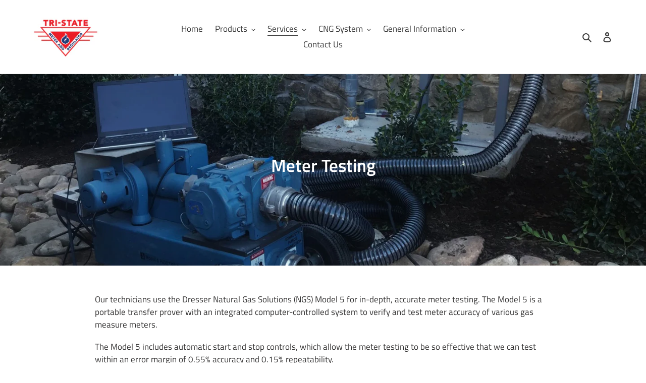

--- FILE ---
content_type: text/html; charset=utf-8
request_url: https://tristatemeter.com/pages/meter-testing
body_size: 16537
content:
<!doctype html>
<html class="no-js" lang="en">
<head>
<!-- Global site tag (gtag.js) - Google Analytics -->
<script async src="https://www.googletagmanager.com/gtag/js?id=G-W0Y63WFMXT"></script>
<script>
  window.dataLayer = window.dataLayer || [];
  function gtag(){dataLayer.push(arguments);}
  gtag('js', new Date());

  gtag('config', 'G-W0Y63WFMXT');
</script>  
  <!-- Global site tag (gtag.js) - Google Analytics -->
<script async src="https://www.googletagmanager.com/gtag/js?id=UA-43032226-1"></script>
<script>
  window.dataLayer = window.dataLayer || [];
  function gtag(){dataLayer.push(arguments);}
  gtag('js', new Date());

  gtag('config', 'UA-43032226-1');
</script>

  <meta charset="utf-8">
  <meta http-equiv="X-UA-Compatible" content="IE=edge,chrome=1">
  <meta name="viewport" content="width=device-width,initial-scale=1">
  <meta name="theme-color" content="#eb4747">
  <link rel="canonical" href="https://tristatemeter.com/pages/meter-testing"><link rel="shortcut icon" href="//tristatemeter.com/cdn/shop/files/TSM_Favicon-1_32x32.png?v=1613733242" type="image/png"><title>Meter Testing
&ndash; Tri-State Meter and Regulator Service</title><meta name="description" content="Our technicians use the Dresser Natural Gas Solutions (NGS) Model 5 for in-depth, accurate meter testing. The Model 5 is a portable transfer prover with an integrated computer-controlled system to verify and test meter accuracy of various gas measure meters. The Model 5 includes automatic start and stop controls, which"><!-- /snippets/social-meta-tags.liquid -->




<meta property="og:site_name" content="Tri-State Meter and Regulator Service">
<meta property="og:url" content="https://tristatemeter.com/pages/meter-testing">
<meta property="og:title" content="Meter Testing">
<meta property="og:type" content="website">
<meta property="og:description" content="Our technicians use the Dresser Natural Gas Solutions (NGS) Model 5 for in-depth, accurate meter testing. The Model 5 is a portable transfer prover with an integrated computer-controlled system to verify and test meter accuracy of various gas measure meters. The Model 5 includes automatic start and stop controls, which">





<meta name="twitter:card" content="summary_large_image">
<meta name="twitter:title" content="Meter Testing">
<meta name="twitter:description" content="Our technicians use the Dresser Natural Gas Solutions (NGS) Model 5 for in-depth, accurate meter testing. The Model 5 is a portable transfer prover with an integrated computer-controlled system to verify and test meter accuracy of various gas measure meters. The Model 5 includes automatic start and stop controls, which">


  <link href="//tristatemeter.com/cdn/shop/t/1/assets/theme.scss.css?v=64588855937469586881759259598" rel="stylesheet" type="text/css" media="all" />

  <script>
    var theme = {
      breakpoints: {
        medium: 750,
        large: 990,
        widescreen: 1400
      },
      strings: {
        addToCart: "Add to cart",
        soldOut: "Sold out",
        unavailable: "Unavailable",
        regularPrice: "Regular price",
        salePrice: "Sale price",
        sale: "Sale",
        fromLowestPrice: "from [price]",
        vendor: "Vendor",
        showMore: "Show More",
        showLess: "Show Less",
        searchFor: "Search for",
        addressError: "Error looking up that address",
        addressNoResults: "No results for that address",
        addressQueryLimit: "You have exceeded the Google API usage limit. Consider upgrading to a \u003ca href=\"https:\/\/developers.google.com\/maps\/premium\/usage-limits\"\u003ePremium Plan\u003c\/a\u003e.",
        authError: "There was a problem authenticating your Google Maps account.",
        newWindow: "Opens in a new window.",
        external: "Opens external website.",
        newWindowExternal: "Opens external website in a new window.",
        removeLabel: "Remove [product]",
        update: "Update",
        quantity: "Quantity",
        discountedTotal: "Discounted total",
        regularTotal: "Regular total",
        priceColumn: "See Price column for discount details.",
        quantityMinimumMessage: "Quantity must be 1 or more",
        cartError: "There was an error while updating your cart. Please try again.",
        removedItemMessage: "Removed \u003cspan class=\"cart__removed-product-details\"\u003e([quantity]) [link]\u003c\/span\u003e from your cart.",
        unitPrice: "Unit price",
        unitPriceSeparator: "per",
        oneCartCount: "1 item",
        otherCartCount: "[count] items",
        quantityLabel: "Quantity: [count]",
        products: "Products",
        loading: "Loading",
        number_of_results: "[result_number] of [results_count]",
        number_of_results_found: "[results_count] results found",
        one_result_found: "1 result found"
      },
      moneyFormat: "\u003cspan class=hidden\u003e${{ amount }}\u003c\/span\u003e",
      moneyFormatWithCurrency: "\u003cspan class=hidden\u003e${{ amount }} USD\u003c\/span\u003e",
      settings: {
        predictiveSearchEnabled: true,
        predictiveSearchShowPrice: false,
        predictiveSearchShowVendor: false
      }
    }

    document.documentElement.className = document.documentElement.className.replace('no-js', 'js');
  </script><script src="//tristatemeter.com/cdn/shop/t/1/assets/lazysizes.js?v=94224023136283657951589471550" async="async"></script>
  <script src="//tristatemeter.com/cdn/shop/t/1/assets/vendor.js?v=85833464202832145531589471552" defer="defer"></script>
  <script src="//tristatemeter.com/cdn/shop/t/1/assets/theme.js?v=183605193506882723931644612558" defer="defer"></script>

  <script>window.performance && window.performance.mark && window.performance.mark('shopify.content_for_header.start');</script><meta id="shopify-digital-wallet" name="shopify-digital-wallet" content="/27681620086/digital_wallets/dialog">
<meta name="shopify-checkout-api-token" content="87722d9d2335028ebed773edbffe2971">
<meta id="in-context-paypal-metadata" data-shop-id="27681620086" data-venmo-supported="true" data-environment="production" data-locale="en_US" data-paypal-v4="true" data-currency="USD">
<script async="async" src="/checkouts/internal/preloads.js?locale=en-US"></script>
<script id="shopify-features" type="application/json">{"accessToken":"87722d9d2335028ebed773edbffe2971","betas":["rich-media-storefront-analytics"],"domain":"tristatemeter.com","predictiveSearch":true,"shopId":27681620086,"locale":"en"}</script>
<script>var Shopify = Shopify || {};
Shopify.shop = "tri-state-meter-regulator.myshopify.com";
Shopify.locale = "en";
Shopify.currency = {"active":"USD","rate":"1.0"};
Shopify.country = "US";
Shopify.theme = {"name":"Debut","id":80993517686,"schema_name":"Debut","schema_version":"16.5.5","theme_store_id":796,"role":"main"};
Shopify.theme.handle = "null";
Shopify.theme.style = {"id":null,"handle":null};
Shopify.cdnHost = "tristatemeter.com/cdn";
Shopify.routes = Shopify.routes || {};
Shopify.routes.root = "/";</script>
<script type="module">!function(o){(o.Shopify=o.Shopify||{}).modules=!0}(window);</script>
<script>!function(o){function n(){var o=[];function n(){o.push(Array.prototype.slice.apply(arguments))}return n.q=o,n}var t=o.Shopify=o.Shopify||{};t.loadFeatures=n(),t.autoloadFeatures=n()}(window);</script>
<script id="shop-js-analytics" type="application/json">{"pageType":"page"}</script>
<script defer="defer" async type="module" src="//tristatemeter.com/cdn/shopifycloud/shop-js/modules/v2/client.init-shop-cart-sync_IZsNAliE.en.esm.js"></script>
<script defer="defer" async type="module" src="//tristatemeter.com/cdn/shopifycloud/shop-js/modules/v2/chunk.common_0OUaOowp.esm.js"></script>
<script type="module">
  await import("//tristatemeter.com/cdn/shopifycloud/shop-js/modules/v2/client.init-shop-cart-sync_IZsNAliE.en.esm.js");
await import("//tristatemeter.com/cdn/shopifycloud/shop-js/modules/v2/chunk.common_0OUaOowp.esm.js");

  window.Shopify.SignInWithShop?.initShopCartSync?.({"fedCMEnabled":true,"windoidEnabled":true});

</script>
<script>(function() {
  var isLoaded = false;
  function asyncLoad() {
    if (isLoaded) return;
    isLoaded = true;
    var urls = ["https:\/\/cdn.robinpro.gallery\/js\/client.js?v=5ad0431\u0026shop=tri-state-meter-regulator.myshopify.com"];
    for (var i = 0; i < urls.length; i++) {
      var s = document.createElement('script');
      s.type = 'text/javascript';
      s.async = true;
      s.src = urls[i];
      var x = document.getElementsByTagName('script')[0];
      x.parentNode.insertBefore(s, x);
    }
  };
  if(window.attachEvent) {
    window.attachEvent('onload', asyncLoad);
  } else {
    window.addEventListener('load', asyncLoad, false);
  }
})();</script>
<script id="__st">var __st={"a":27681620086,"offset":-21600,"reqid":"37840074-f6c3-46d7-8df4-2e06d56c1684-1768497687","pageurl":"tristatemeter.com\/pages\/meter-testing","s":"pages-50197987446","u":"0a911a076567","p":"page","rtyp":"page","rid":50197987446};</script>
<script>window.ShopifyPaypalV4VisibilityTracking = true;</script>
<script id="captcha-bootstrap">!function(){'use strict';const t='contact',e='account',n='new_comment',o=[[t,t],['blogs',n],['comments',n],[t,'customer']],c=[[e,'customer_login'],[e,'guest_login'],[e,'recover_customer_password'],[e,'create_customer']],r=t=>t.map((([t,e])=>`form[action*='/${t}']:not([data-nocaptcha='true']) input[name='form_type'][value='${e}']`)).join(','),a=t=>()=>t?[...document.querySelectorAll(t)].map((t=>t.form)):[];function s(){const t=[...o],e=r(t);return a(e)}const i='password',u='form_key',d=['recaptcha-v3-token','g-recaptcha-response','h-captcha-response',i],f=()=>{try{return window.sessionStorage}catch{return}},m='__shopify_v',_=t=>t.elements[u];function p(t,e,n=!1){try{const o=window.sessionStorage,c=JSON.parse(o.getItem(e)),{data:r}=function(t){const{data:e,action:n}=t;return t[m]||n?{data:e,action:n}:{data:t,action:n}}(c);for(const[e,n]of Object.entries(r))t.elements[e]&&(t.elements[e].value=n);n&&o.removeItem(e)}catch(o){console.error('form repopulation failed',{error:o})}}const l='form_type',E='cptcha';function T(t){t.dataset[E]=!0}const w=window,h=w.document,L='Shopify',v='ce_forms',y='captcha';let A=!1;((t,e)=>{const n=(g='f06e6c50-85a8-45c8-87d0-21a2b65856fe',I='https://cdn.shopify.com/shopifycloud/storefront-forms-hcaptcha/ce_storefront_forms_captcha_hcaptcha.v1.5.2.iife.js',D={infoText:'Protected by hCaptcha',privacyText:'Privacy',termsText:'Terms'},(t,e,n)=>{const o=w[L][v],c=o.bindForm;if(c)return c(t,g,e,D).then(n);var r;o.q.push([[t,g,e,D],n]),r=I,A||(h.body.append(Object.assign(h.createElement('script'),{id:'captcha-provider',async:!0,src:r})),A=!0)});var g,I,D;w[L]=w[L]||{},w[L][v]=w[L][v]||{},w[L][v].q=[],w[L][y]=w[L][y]||{},w[L][y].protect=function(t,e){n(t,void 0,e),T(t)},Object.freeze(w[L][y]),function(t,e,n,w,h,L){const[v,y,A,g]=function(t,e,n){const i=e?o:[],u=t?c:[],d=[...i,...u],f=r(d),m=r(i),_=r(d.filter((([t,e])=>n.includes(e))));return[a(f),a(m),a(_),s()]}(w,h,L),I=t=>{const e=t.target;return e instanceof HTMLFormElement?e:e&&e.form},D=t=>v().includes(t);t.addEventListener('submit',(t=>{const e=I(t);if(!e)return;const n=D(e)&&!e.dataset.hcaptchaBound&&!e.dataset.recaptchaBound,o=_(e),c=g().includes(e)&&(!o||!o.value);(n||c)&&t.preventDefault(),c&&!n&&(function(t){try{if(!f())return;!function(t){const e=f();if(!e)return;const n=_(t);if(!n)return;const o=n.value;o&&e.removeItem(o)}(t);const e=Array.from(Array(32),(()=>Math.random().toString(36)[2])).join('');!function(t,e){_(t)||t.append(Object.assign(document.createElement('input'),{type:'hidden',name:u})),t.elements[u].value=e}(t,e),function(t,e){const n=f();if(!n)return;const o=[...t.querySelectorAll(`input[type='${i}']`)].map((({name:t})=>t)),c=[...d,...o],r={};for(const[a,s]of new FormData(t).entries())c.includes(a)||(r[a]=s);n.setItem(e,JSON.stringify({[m]:1,action:t.action,data:r}))}(t,e)}catch(e){console.error('failed to persist form',e)}}(e),e.submit())}));const S=(t,e)=>{t&&!t.dataset[E]&&(n(t,e.some((e=>e===t))),T(t))};for(const o of['focusin','change'])t.addEventListener(o,(t=>{const e=I(t);D(e)&&S(e,y())}));const B=e.get('form_key'),M=e.get(l),P=B&&M;t.addEventListener('DOMContentLoaded',(()=>{const t=y();if(P)for(const e of t)e.elements[l].value===M&&p(e,B);[...new Set([...A(),...v().filter((t=>'true'===t.dataset.shopifyCaptcha))])].forEach((e=>S(e,t)))}))}(h,new URLSearchParams(w.location.search),n,t,e,['guest_login'])})(!0,!0)}();</script>
<script integrity="sha256-4kQ18oKyAcykRKYeNunJcIwy7WH5gtpwJnB7kiuLZ1E=" data-source-attribution="shopify.loadfeatures" defer="defer" src="//tristatemeter.com/cdn/shopifycloud/storefront/assets/storefront/load_feature-a0a9edcb.js" crossorigin="anonymous"></script>
<script data-source-attribution="shopify.dynamic_checkout.dynamic.init">var Shopify=Shopify||{};Shopify.PaymentButton=Shopify.PaymentButton||{isStorefrontPortableWallets:!0,init:function(){window.Shopify.PaymentButton.init=function(){};var t=document.createElement("script");t.src="https://tristatemeter.com/cdn/shopifycloud/portable-wallets/latest/portable-wallets.en.js",t.type="module",document.head.appendChild(t)}};
</script>
<script data-source-attribution="shopify.dynamic_checkout.buyer_consent">
  function portableWalletsHideBuyerConsent(e){var t=document.getElementById("shopify-buyer-consent"),n=document.getElementById("shopify-subscription-policy-button");t&&n&&(t.classList.add("hidden"),t.setAttribute("aria-hidden","true"),n.removeEventListener("click",e))}function portableWalletsShowBuyerConsent(e){var t=document.getElementById("shopify-buyer-consent"),n=document.getElementById("shopify-subscription-policy-button");t&&n&&(t.classList.remove("hidden"),t.removeAttribute("aria-hidden"),n.addEventListener("click",e))}window.Shopify?.PaymentButton&&(window.Shopify.PaymentButton.hideBuyerConsent=portableWalletsHideBuyerConsent,window.Shopify.PaymentButton.showBuyerConsent=portableWalletsShowBuyerConsent);
</script>
<script data-source-attribution="shopify.dynamic_checkout.cart.bootstrap">document.addEventListener("DOMContentLoaded",(function(){function t(){return document.querySelector("shopify-accelerated-checkout-cart, shopify-accelerated-checkout")}if(t())Shopify.PaymentButton.init();else{new MutationObserver((function(e,n){t()&&(Shopify.PaymentButton.init(),n.disconnect())})).observe(document.body,{childList:!0,subtree:!0})}}));
</script>
<script id='scb4127' type='text/javascript' async='' src='https://tristatemeter.com/cdn/shopifycloud/privacy-banner/storefront-banner.js'></script><link id="shopify-accelerated-checkout-styles" rel="stylesheet" media="screen" href="https://tristatemeter.com/cdn/shopifycloud/portable-wallets/latest/accelerated-checkout-backwards-compat.css" crossorigin="anonymous">
<style id="shopify-accelerated-checkout-cart">
        #shopify-buyer-consent {
  margin-top: 1em;
  display: inline-block;
  width: 100%;
}

#shopify-buyer-consent.hidden {
  display: none;
}

#shopify-subscription-policy-button {
  background: none;
  border: none;
  padding: 0;
  text-decoration: underline;
  font-size: inherit;
  cursor: pointer;
}

#shopify-subscription-policy-button::before {
  box-shadow: none;
}

      </style>

<script>window.performance && window.performance.mark && window.performance.mark('shopify.content_for_header.end');</script>
<meta property="og:image" content="https://cdn.shopify.com/s/files/1/0276/8162/0086/files/TSM_logo-1.png?height=628&pad_color=ffffff&v=1613733241&width=1200" />
<meta property="og:image:secure_url" content="https://cdn.shopify.com/s/files/1/0276/8162/0086/files/TSM_logo-1.png?height=628&pad_color=ffffff&v=1613733241&width=1200" />
<meta property="og:image:width" content="1200" />
<meta property="og:image:height" content="628" />
<link href="https://monorail-edge.shopifysvc.com" rel="dns-prefetch">
<script>(function(){if ("sendBeacon" in navigator && "performance" in window) {try {var session_token_from_headers = performance.getEntriesByType('navigation')[0].serverTiming.find(x => x.name == '_s').description;} catch {var session_token_from_headers = undefined;}var session_cookie_matches = document.cookie.match(/_shopify_s=([^;]*)/);var session_token_from_cookie = session_cookie_matches && session_cookie_matches.length === 2 ? session_cookie_matches[1] : "";var session_token = session_token_from_headers || session_token_from_cookie || "";function handle_abandonment_event(e) {var entries = performance.getEntries().filter(function(entry) {return /monorail-edge.shopifysvc.com/.test(entry.name);});if (!window.abandonment_tracked && entries.length === 0) {window.abandonment_tracked = true;var currentMs = Date.now();var navigation_start = performance.timing.navigationStart;var payload = {shop_id: 27681620086,url: window.location.href,navigation_start,duration: currentMs - navigation_start,session_token,page_type: "page"};window.navigator.sendBeacon("https://monorail-edge.shopifysvc.com/v1/produce", JSON.stringify({schema_id: "online_store_buyer_site_abandonment/1.1",payload: payload,metadata: {event_created_at_ms: currentMs,event_sent_at_ms: currentMs}}));}}window.addEventListener('pagehide', handle_abandonment_event);}}());</script>
<script id="web-pixels-manager-setup">(function e(e,d,r,n,o){if(void 0===o&&(o={}),!Boolean(null===(a=null===(i=window.Shopify)||void 0===i?void 0:i.analytics)||void 0===a?void 0:a.replayQueue)){var i,a;window.Shopify=window.Shopify||{};var t=window.Shopify;t.analytics=t.analytics||{};var s=t.analytics;s.replayQueue=[],s.publish=function(e,d,r){return s.replayQueue.push([e,d,r]),!0};try{self.performance.mark("wpm:start")}catch(e){}var l=function(){var e={modern:/Edge?\/(1{2}[4-9]|1[2-9]\d|[2-9]\d{2}|\d{4,})\.\d+(\.\d+|)|Firefox\/(1{2}[4-9]|1[2-9]\d|[2-9]\d{2}|\d{4,})\.\d+(\.\d+|)|Chrom(ium|e)\/(9{2}|\d{3,})\.\d+(\.\d+|)|(Maci|X1{2}).+ Version\/(15\.\d+|(1[6-9]|[2-9]\d|\d{3,})\.\d+)([,.]\d+|)( \(\w+\)|)( Mobile\/\w+|) Safari\/|Chrome.+OPR\/(9{2}|\d{3,})\.\d+\.\d+|(CPU[ +]OS|iPhone[ +]OS|CPU[ +]iPhone|CPU IPhone OS|CPU iPad OS)[ +]+(15[._]\d+|(1[6-9]|[2-9]\d|\d{3,})[._]\d+)([._]\d+|)|Android:?[ /-](13[3-9]|1[4-9]\d|[2-9]\d{2}|\d{4,})(\.\d+|)(\.\d+|)|Android.+Firefox\/(13[5-9]|1[4-9]\d|[2-9]\d{2}|\d{4,})\.\d+(\.\d+|)|Android.+Chrom(ium|e)\/(13[3-9]|1[4-9]\d|[2-9]\d{2}|\d{4,})\.\d+(\.\d+|)|SamsungBrowser\/([2-9]\d|\d{3,})\.\d+/,legacy:/Edge?\/(1[6-9]|[2-9]\d|\d{3,})\.\d+(\.\d+|)|Firefox\/(5[4-9]|[6-9]\d|\d{3,})\.\d+(\.\d+|)|Chrom(ium|e)\/(5[1-9]|[6-9]\d|\d{3,})\.\d+(\.\d+|)([\d.]+$|.*Safari\/(?![\d.]+ Edge\/[\d.]+$))|(Maci|X1{2}).+ Version\/(10\.\d+|(1[1-9]|[2-9]\d|\d{3,})\.\d+)([,.]\d+|)( \(\w+\)|)( Mobile\/\w+|) Safari\/|Chrome.+OPR\/(3[89]|[4-9]\d|\d{3,})\.\d+\.\d+|(CPU[ +]OS|iPhone[ +]OS|CPU[ +]iPhone|CPU IPhone OS|CPU iPad OS)[ +]+(10[._]\d+|(1[1-9]|[2-9]\d|\d{3,})[._]\d+)([._]\d+|)|Android:?[ /-](13[3-9]|1[4-9]\d|[2-9]\d{2}|\d{4,})(\.\d+|)(\.\d+|)|Mobile Safari.+OPR\/([89]\d|\d{3,})\.\d+\.\d+|Android.+Firefox\/(13[5-9]|1[4-9]\d|[2-9]\d{2}|\d{4,})\.\d+(\.\d+|)|Android.+Chrom(ium|e)\/(13[3-9]|1[4-9]\d|[2-9]\d{2}|\d{4,})\.\d+(\.\d+|)|Android.+(UC? ?Browser|UCWEB|U3)[ /]?(15\.([5-9]|\d{2,})|(1[6-9]|[2-9]\d|\d{3,})\.\d+)\.\d+|SamsungBrowser\/(5\.\d+|([6-9]|\d{2,})\.\d+)|Android.+MQ{2}Browser\/(14(\.(9|\d{2,})|)|(1[5-9]|[2-9]\d|\d{3,})(\.\d+|))(\.\d+|)|K[Aa][Ii]OS\/(3\.\d+|([4-9]|\d{2,})\.\d+)(\.\d+|)/},d=e.modern,r=e.legacy,n=navigator.userAgent;return n.match(d)?"modern":n.match(r)?"legacy":"unknown"}(),u="modern"===l?"modern":"legacy",c=(null!=n?n:{modern:"",legacy:""})[u],f=function(e){return[e.baseUrl,"/wpm","/b",e.hashVersion,"modern"===e.buildTarget?"m":"l",".js"].join("")}({baseUrl:d,hashVersion:r,buildTarget:u}),m=function(e){var d=e.version,r=e.bundleTarget,n=e.surface,o=e.pageUrl,i=e.monorailEndpoint;return{emit:function(e){var a=e.status,t=e.errorMsg,s=(new Date).getTime(),l=JSON.stringify({metadata:{event_sent_at_ms:s},events:[{schema_id:"web_pixels_manager_load/3.1",payload:{version:d,bundle_target:r,page_url:o,status:a,surface:n,error_msg:t},metadata:{event_created_at_ms:s}}]});if(!i)return console&&console.warn&&console.warn("[Web Pixels Manager] No Monorail endpoint provided, skipping logging."),!1;try{return self.navigator.sendBeacon.bind(self.navigator)(i,l)}catch(e){}var u=new XMLHttpRequest;try{return u.open("POST",i,!0),u.setRequestHeader("Content-Type","text/plain"),u.send(l),!0}catch(e){return console&&console.warn&&console.warn("[Web Pixels Manager] Got an unhandled error while logging to Monorail."),!1}}}}({version:r,bundleTarget:l,surface:e.surface,pageUrl:self.location.href,monorailEndpoint:e.monorailEndpoint});try{o.browserTarget=l,function(e){var d=e.src,r=e.async,n=void 0===r||r,o=e.onload,i=e.onerror,a=e.sri,t=e.scriptDataAttributes,s=void 0===t?{}:t,l=document.createElement("script"),u=document.querySelector("head"),c=document.querySelector("body");if(l.async=n,l.src=d,a&&(l.integrity=a,l.crossOrigin="anonymous"),s)for(var f in s)if(Object.prototype.hasOwnProperty.call(s,f))try{l.dataset[f]=s[f]}catch(e){}if(o&&l.addEventListener("load",o),i&&l.addEventListener("error",i),u)u.appendChild(l);else{if(!c)throw new Error("Did not find a head or body element to append the script");c.appendChild(l)}}({src:f,async:!0,onload:function(){if(!function(){var e,d;return Boolean(null===(d=null===(e=window.Shopify)||void 0===e?void 0:e.analytics)||void 0===d?void 0:d.initialized)}()){var d=window.webPixelsManager.init(e)||void 0;if(d){var r=window.Shopify.analytics;r.replayQueue.forEach((function(e){var r=e[0],n=e[1],o=e[2];d.publishCustomEvent(r,n,o)})),r.replayQueue=[],r.publish=d.publishCustomEvent,r.visitor=d.visitor,r.initialized=!0}}},onerror:function(){return m.emit({status:"failed",errorMsg:"".concat(f," has failed to load")})},sri:function(e){var d=/^sha384-[A-Za-z0-9+/=]+$/;return"string"==typeof e&&d.test(e)}(c)?c:"",scriptDataAttributes:o}),m.emit({status:"loading"})}catch(e){m.emit({status:"failed",errorMsg:(null==e?void 0:e.message)||"Unknown error"})}}})({shopId: 27681620086,storefrontBaseUrl: "https://tristatemeter.com",extensionsBaseUrl: "https://extensions.shopifycdn.com/cdn/shopifycloud/web-pixels-manager",monorailEndpoint: "https://monorail-edge.shopifysvc.com/unstable/produce_batch",surface: "storefront-renderer",enabledBetaFlags: ["2dca8a86"],webPixelsConfigList: [{"id":"283803766","configuration":"{\"config\":\"{\\\"pixel_id\\\":\\\"G-W0Y63WFMXT\\\",\\\"gtag_events\\\":[{\\\"type\\\":\\\"purchase\\\",\\\"action_label\\\":\\\"G-W0Y63WFMXT\\\"},{\\\"type\\\":\\\"page_view\\\",\\\"action_label\\\":\\\"G-W0Y63WFMXT\\\"},{\\\"type\\\":\\\"view_item\\\",\\\"action_label\\\":\\\"G-W0Y63WFMXT\\\"},{\\\"type\\\":\\\"search\\\",\\\"action_label\\\":\\\"G-W0Y63WFMXT\\\"},{\\\"type\\\":\\\"add_to_cart\\\",\\\"action_label\\\":\\\"G-W0Y63WFMXT\\\"},{\\\"type\\\":\\\"begin_checkout\\\",\\\"action_label\\\":\\\"G-W0Y63WFMXT\\\"},{\\\"type\\\":\\\"add_payment_info\\\",\\\"action_label\\\":\\\"G-W0Y63WFMXT\\\"}],\\\"enable_monitoring_mode\\\":false}\"}","eventPayloadVersion":"v1","runtimeContext":"OPEN","scriptVersion":"b2a88bafab3e21179ed38636efcd8a93","type":"APP","apiClientId":1780363,"privacyPurposes":[],"dataSharingAdjustments":{"protectedCustomerApprovalScopes":["read_customer_address","read_customer_email","read_customer_name","read_customer_personal_data","read_customer_phone"]}},{"id":"shopify-app-pixel","configuration":"{}","eventPayloadVersion":"v1","runtimeContext":"STRICT","scriptVersion":"0450","apiClientId":"shopify-pixel","type":"APP","privacyPurposes":["ANALYTICS","MARKETING"]},{"id":"shopify-custom-pixel","eventPayloadVersion":"v1","runtimeContext":"LAX","scriptVersion":"0450","apiClientId":"shopify-pixel","type":"CUSTOM","privacyPurposes":["ANALYTICS","MARKETING"]}],isMerchantRequest: false,initData: {"shop":{"name":"Tri-State Meter and Regulator Service","paymentSettings":{"currencyCode":"USD"},"myshopifyDomain":"tri-state-meter-regulator.myshopify.com","countryCode":"US","storefrontUrl":"https:\/\/tristatemeter.com"},"customer":null,"cart":null,"checkout":null,"productVariants":[],"purchasingCompany":null},},"https://tristatemeter.com/cdn","fcfee988w5aeb613cpc8e4bc33m6693e112",{"modern":"","legacy":""},{"shopId":"27681620086","storefrontBaseUrl":"https:\/\/tristatemeter.com","extensionBaseUrl":"https:\/\/extensions.shopifycdn.com\/cdn\/shopifycloud\/web-pixels-manager","surface":"storefront-renderer","enabledBetaFlags":"[\"2dca8a86\"]","isMerchantRequest":"false","hashVersion":"fcfee988w5aeb613cpc8e4bc33m6693e112","publish":"custom","events":"[[\"page_viewed\",{}]]"});</script><script>
  window.ShopifyAnalytics = window.ShopifyAnalytics || {};
  window.ShopifyAnalytics.meta = window.ShopifyAnalytics.meta || {};
  window.ShopifyAnalytics.meta.currency = 'USD';
  var meta = {"page":{"pageType":"page","resourceType":"page","resourceId":50197987446,"requestId":"37840074-f6c3-46d7-8df4-2e06d56c1684-1768497687"}};
  for (var attr in meta) {
    window.ShopifyAnalytics.meta[attr] = meta[attr];
  }
</script>
<script class="analytics">
  (function () {
    var customDocumentWrite = function(content) {
      var jquery = null;

      if (window.jQuery) {
        jquery = window.jQuery;
      } else if (window.Checkout && window.Checkout.$) {
        jquery = window.Checkout.$;
      }

      if (jquery) {
        jquery('body').append(content);
      }
    };

    var hasLoggedConversion = function(token) {
      if (token) {
        return document.cookie.indexOf('loggedConversion=' + token) !== -1;
      }
      return false;
    }

    var setCookieIfConversion = function(token) {
      if (token) {
        var twoMonthsFromNow = new Date(Date.now());
        twoMonthsFromNow.setMonth(twoMonthsFromNow.getMonth() + 2);

        document.cookie = 'loggedConversion=' + token + '; expires=' + twoMonthsFromNow;
      }
    }

    var trekkie = window.ShopifyAnalytics.lib = window.trekkie = window.trekkie || [];
    if (trekkie.integrations) {
      return;
    }
    trekkie.methods = [
      'identify',
      'page',
      'ready',
      'track',
      'trackForm',
      'trackLink'
    ];
    trekkie.factory = function(method) {
      return function() {
        var args = Array.prototype.slice.call(arguments);
        args.unshift(method);
        trekkie.push(args);
        return trekkie;
      };
    };
    for (var i = 0; i < trekkie.methods.length; i++) {
      var key = trekkie.methods[i];
      trekkie[key] = trekkie.factory(key);
    }
    trekkie.load = function(config) {
      trekkie.config = config || {};
      trekkie.config.initialDocumentCookie = document.cookie;
      var first = document.getElementsByTagName('script')[0];
      var script = document.createElement('script');
      script.type = 'text/javascript';
      script.onerror = function(e) {
        var scriptFallback = document.createElement('script');
        scriptFallback.type = 'text/javascript';
        scriptFallback.onerror = function(error) {
                var Monorail = {
      produce: function produce(monorailDomain, schemaId, payload) {
        var currentMs = new Date().getTime();
        var event = {
          schema_id: schemaId,
          payload: payload,
          metadata: {
            event_created_at_ms: currentMs,
            event_sent_at_ms: currentMs
          }
        };
        return Monorail.sendRequest("https://" + monorailDomain + "/v1/produce", JSON.stringify(event));
      },
      sendRequest: function sendRequest(endpointUrl, payload) {
        // Try the sendBeacon API
        if (window && window.navigator && typeof window.navigator.sendBeacon === 'function' && typeof window.Blob === 'function' && !Monorail.isIos12()) {
          var blobData = new window.Blob([payload], {
            type: 'text/plain'
          });

          if (window.navigator.sendBeacon(endpointUrl, blobData)) {
            return true;
          } // sendBeacon was not successful

        } // XHR beacon

        var xhr = new XMLHttpRequest();

        try {
          xhr.open('POST', endpointUrl);
          xhr.setRequestHeader('Content-Type', 'text/plain');
          xhr.send(payload);
        } catch (e) {
          console.log(e);
        }

        return false;
      },
      isIos12: function isIos12() {
        return window.navigator.userAgent.lastIndexOf('iPhone; CPU iPhone OS 12_') !== -1 || window.navigator.userAgent.lastIndexOf('iPad; CPU OS 12_') !== -1;
      }
    };
    Monorail.produce('monorail-edge.shopifysvc.com',
      'trekkie_storefront_load_errors/1.1',
      {shop_id: 27681620086,
      theme_id: 80993517686,
      app_name: "storefront",
      context_url: window.location.href,
      source_url: "//tristatemeter.com/cdn/s/trekkie.storefront.cd680fe47e6c39ca5d5df5f0a32d569bc48c0f27.min.js"});

        };
        scriptFallback.async = true;
        scriptFallback.src = '//tristatemeter.com/cdn/s/trekkie.storefront.cd680fe47e6c39ca5d5df5f0a32d569bc48c0f27.min.js';
        first.parentNode.insertBefore(scriptFallback, first);
      };
      script.async = true;
      script.src = '//tristatemeter.com/cdn/s/trekkie.storefront.cd680fe47e6c39ca5d5df5f0a32d569bc48c0f27.min.js';
      first.parentNode.insertBefore(script, first);
    };
    trekkie.load(
      {"Trekkie":{"appName":"storefront","development":false,"defaultAttributes":{"shopId":27681620086,"isMerchantRequest":null,"themeId":80993517686,"themeCityHash":"17483004878719300545","contentLanguage":"en","currency":"USD","eventMetadataId":"023b1af3-c4b3-4a92-a551-bfa888d71093"},"isServerSideCookieWritingEnabled":true,"monorailRegion":"shop_domain","enabledBetaFlags":["65f19447"]},"Session Attribution":{},"S2S":{"facebookCapiEnabled":false,"source":"trekkie-storefront-renderer","apiClientId":580111}}
    );

    var loaded = false;
    trekkie.ready(function() {
      if (loaded) return;
      loaded = true;

      window.ShopifyAnalytics.lib = window.trekkie;

      var originalDocumentWrite = document.write;
      document.write = customDocumentWrite;
      try { window.ShopifyAnalytics.merchantGoogleAnalytics.call(this); } catch(error) {};
      document.write = originalDocumentWrite;

      window.ShopifyAnalytics.lib.page(null,{"pageType":"page","resourceType":"page","resourceId":50197987446,"requestId":"37840074-f6c3-46d7-8df4-2e06d56c1684-1768497687","shopifyEmitted":true});

      var match = window.location.pathname.match(/checkouts\/(.+)\/(thank_you|post_purchase)/)
      var token = match? match[1]: undefined;
      if (!hasLoggedConversion(token)) {
        setCookieIfConversion(token);
        
      }
    });


        var eventsListenerScript = document.createElement('script');
        eventsListenerScript.async = true;
        eventsListenerScript.src = "//tristatemeter.com/cdn/shopifycloud/storefront/assets/shop_events_listener-3da45d37.js";
        document.getElementsByTagName('head')[0].appendChild(eventsListenerScript);

})();</script>
  <script>
  if (!window.ga || (window.ga && typeof window.ga !== 'function')) {
    window.ga = function ga() {
      (window.ga.q = window.ga.q || []).push(arguments);
      if (window.Shopify && window.Shopify.analytics && typeof window.Shopify.analytics.publish === 'function') {
        window.Shopify.analytics.publish("ga_stub_called", {}, {sendTo: "google_osp_migration"});
      }
      console.error("Shopify's Google Analytics stub called with:", Array.from(arguments), "\nSee https://help.shopify.com/manual/promoting-marketing/pixels/pixel-migration#google for more information.");
    };
    if (window.Shopify && window.Shopify.analytics && typeof window.Shopify.analytics.publish === 'function') {
      window.Shopify.analytics.publish("ga_stub_initialized", {}, {sendTo: "google_osp_migration"});
    }
  }
</script>
<script
  defer
  src="https://tristatemeter.com/cdn/shopifycloud/perf-kit/shopify-perf-kit-3.0.3.min.js"
  data-application="storefront-renderer"
  data-shop-id="27681620086"
  data-render-region="gcp-us-central1"
  data-page-type="page"
  data-theme-instance-id="80993517686"
  data-theme-name="Debut"
  data-theme-version="16.5.5"
  data-monorail-region="shop_domain"
  data-resource-timing-sampling-rate="10"
  data-shs="true"
  data-shs-beacon="true"
  data-shs-export-with-fetch="true"
  data-shs-logs-sample-rate="1"
  data-shs-beacon-endpoint="https://tristatemeter.com/api/collect"
></script>
</head>

<body class="template-page">

  <a class="in-page-link visually-hidden skip-link" href="#MainContent">Skip to content</a><div id="shopify-section-header" class="shopify-section">

<div id="SearchDrawer" class="search-bar drawer drawer--top" role="dialog" aria-modal="true" aria-label="Search" data-predictive-search-drawer>
  <div class="search-bar__interior">
    <div class="search-form__container" data-search-form-container>
      <form class="search-form search-bar__form" action="/search" method="get" role="search">
        <div class="search-form__input-wrapper">
          <input
            type="text"
            name="q"
            placeholder="Search"
            role="combobox"
            aria-autocomplete="list"
            aria-owns="predictive-search-results"
            aria-expanded="false"
            aria-label="Search"
            aria-haspopup="listbox"
            class="search-form__input search-bar__input"
            data-predictive-search-drawer-input
          />
          <input type="hidden" name="options[prefix]" value="last" aria-hidden="true" />
          <div class="predictive-search-wrapper predictive-search-wrapper--drawer" data-predictive-search-mount="drawer"></div>
        </div>

        <button class="search-bar__submit search-form__submit"
          type="submit"
          data-search-form-submit>
          <svg aria-hidden="true" focusable="false" role="presentation" class="icon icon-search" viewBox="0 0 37 40"><path d="M35.6 36l-9.8-9.8c4.1-5.4 3.6-13.2-1.3-18.1-5.4-5.4-14.2-5.4-19.7 0-5.4 5.4-5.4 14.2 0 19.7 2.6 2.6 6.1 4.1 9.8 4.1 3 0 5.9-1 8.3-2.8l9.8 9.8c.4.4.9.6 1.4.6s1-.2 1.4-.6c.9-.9.9-2.1.1-2.9zm-20.9-8.2c-2.6 0-5.1-1-7-2.9-3.9-3.9-3.9-10.1 0-14C9.6 9 12.2 8 14.7 8s5.1 1 7 2.9c3.9 3.9 3.9 10.1 0 14-1.9 1.9-4.4 2.9-7 2.9z"/></svg>
          <span class="icon__fallback-text">Submit</span>
        </button>
      </form>

      <div class="search-bar__actions">
        <button type="button" class="btn--link search-bar__close js-drawer-close">
          <svg aria-hidden="true" focusable="false" role="presentation" class="icon icon-close" viewBox="0 0 40 40"><path d="M23.868 20.015L39.117 4.78c1.11-1.108 1.11-2.77 0-3.877-1.109-1.108-2.773-1.108-3.882 0L19.986 16.137 4.737.904C3.628-.204 1.965-.204.856.904c-1.11 1.108-1.11 2.77 0 3.877l15.249 15.234L.855 35.248c-1.108 1.108-1.108 2.77 0 3.877.555.554 1.248.831 1.942.831s1.386-.277 1.94-.83l15.25-15.234 15.248 15.233c.555.554 1.248.831 1.941.831s1.387-.277 1.941-.83c1.11-1.109 1.11-2.77 0-3.878L23.868 20.015z" class="layer"/></svg>
          <span class="icon__fallback-text">Close search</span>
        </button>
      </div>
    </div>
  </div>
</div>


<div data-section-id="header" data-section-type="header-section" data-header-section>
  

  <header class="site-header border-bottom logo--left" role="banner">
    <div class="grid grid--no-gutters grid--table site-header__mobile-nav">
      

      <div class="grid__item medium-up--one-quarter logo-align--left">
        
        
          <div class="h2 site-header__logo">
        
          
<a href="/" class="site-header__logo-image">
              
              <img class="lazyload js"
                   src="//tristatemeter.com/cdn/shop/files/TSM_logo-1_300x300.png?v=1613733241"
                   data-src="//tristatemeter.com/cdn/shop/files/TSM_logo-1_{width}x.png?v=1613733241"
                   data-widths="[180, 360, 540, 720, 900, 1080, 1296, 1512, 1728, 2048]"
                   data-aspectratio="1.2941176470588236"
                   data-sizes="auto"
                   alt="Tri-State Meter and Regulator Service"
                   style="max-width: 150px">
              <noscript>
                
                <img src="//tristatemeter.com/cdn/shop/files/TSM_logo-1_150x.png?v=1613733241"
                     srcset="//tristatemeter.com/cdn/shop/files/TSM_logo-1_150x.png?v=1613733241 1x, //tristatemeter.com/cdn/shop/files/TSM_logo-1_150x@2x.png?v=1613733241 2x"
                     alt="Tri-State Meter and Regulator Service"
                     style="max-width: 150px;">
              </noscript>
            </a>
          
        
          </div>
        
      </div>

      
        <nav class="grid__item medium-up--one-half small--hide" id="AccessibleNav" role="navigation">
          
<ul class="site-nav list--inline" id="SiteNav">
  



    
      <li >
        <a href="/"
          class="site-nav__link site-nav__link--main"
          
        >
          <span class="site-nav__label">Home</span>
        </a>
      </li>
    
  



    
      <li class="site-nav--has-dropdown site-nav--has-centered-dropdown" data-has-dropdowns>
        <button class="site-nav__link site-nav__link--main site-nav__link--button" type="button" aria-expanded="false" aria-controls="SiteNavLabel-products">
          <span class="site-nav__label">Products</span><svg aria-hidden="true" focusable="false" role="presentation" class="icon icon-chevron-down" viewBox="0 0 9 9"><path d="M8.542 2.558a.625.625 0 0 1 0 .884l-3.6 3.6a.626.626 0 0 1-.884 0l-3.6-3.6a.625.625 0 1 1 .884-.884L4.5 5.716l3.158-3.158a.625.625 0 0 1 .884 0z" fill="#fff"/></svg>
        </button>

        <div class="site-nav__dropdown site-nav__dropdown--centered" id="SiteNavLabel-products">
          
            <div class="site-nav__childlist">
              <ul class="site-nav__childlist-grid">
                
                  
                    <li class="site-nav__childlist-item">
                      <a href="/collections/gas-products"
                        class="site-nav__link site-nav__child-link site-nav__child-link--parent"
                        
                      >
                        <span class="site-nav__label">Gas</span>
                      </a>

                      
                        <ul>
                        
                          <li>
                            <a href="/collections/gas-meters"
                            class="site-nav__link site-nav__child-link"
                            
                          >
                              <span class="site-nav__label">Meters</span>
                            </a>
                          </li>
                        
                          <li>
                            <a href="/collections/gas-regulators"
                            class="site-nav__link site-nav__child-link"
                            
                          >
                              <span class="site-nav__label">Regulators</span>
                            </a>
                          </li>
                        
                          <li>
                            <a href="/collections/gas-control-valves"
                            class="site-nav__link site-nav__child-link"
                            
                          >
                              <span class="site-nav__label">Control Valves</span>
                            </a>
                          </li>
                        
                          <li>
                            <a href="/collections/gas-excess-flow-valves"
                            class="site-nav__link site-nav__child-link"
                            
                          >
                              <span class="site-nav__label">Excess Flow Valves</span>
                            </a>
                          </li>
                        
                          <li>
                            <a href="/collections/gas-filters-strainers"
                            class="site-nav__link site-nav__child-link"
                            
                          >
                              <span class="site-nav__label">Filters/Strainers</span>
                            </a>
                          </li>
                        
                          <li>
                            <a href="/collections/gas-gauges"
                            class="site-nav__link site-nav__child-link"
                            
                          >
                              <span class="site-nav__label">Gauges</span>
                            </a>
                          </li>
                        
                          <li>
                            <a href="/collections/gas-heaters"
                            class="site-nav__link site-nav__child-link"
                            
                          >
                              <span class="site-nav__label">Heaters</span>
                            </a>
                          </li>
                        
                          <li>
                            <a href="/collections/gas-leak-sensors-detectors"
                            class="site-nav__link site-nav__child-link"
                            
                          >
                              <span class="site-nav__label">Leak Sensors</span>
                            </a>
                          </li>
                        
                          <li>
                            <a href="/collections/gas-meter-connections"
                            class="site-nav__link site-nav__child-link"
                            
                          >
                              <span class="site-nav__label">Meter Connections</span>
                            </a>
                          </li>
                        
                          <li>
                            <a href="/collections/gas-relief-valves"
                            class="site-nav__link site-nav__child-link"
                            
                          >
                              <span class="site-nav__label">Relief Valves</span>
                            </a>
                          </li>
                        
                        </ul>
                      

                    </li>
                  
                    <li class="site-nav__childlist-item">
                      <a href="/collections/liquid-products"
                        class="site-nav__link site-nav__child-link site-nav__child-link--parent"
                        
                      >
                        <span class="site-nav__label">Liquid</span>
                      </a>

                      
                        <ul>
                        
                          <li>
                            <a href="/collections/liquid-meters"
                            class="site-nav__link site-nav__child-link"
                            
                          >
                              <span class="site-nav__label">Meters</span>
                            </a>
                          </li>
                        
                          <li>
                            <a href="/collections/liquid-gauges"
                            class="site-nav__link site-nav__child-link"
                            
                          >
                              <span class="site-nav__label">Gauges</span>
                            </a>
                          </li>
                        
                          <li>
                            <a href="/collections/liquid-relief-valves"
                            class="site-nav__link site-nav__child-link"
                            
                          >
                              <span class="site-nav__label">Relief Valves</span>
                            </a>
                          </li>
                        
                        </ul>
                      

                    </li>
                  
                    <li class="site-nav__childlist-item">
                      <a href="/collections/valves"
                        class="site-nav__link site-nav__child-link site-nav__child-link--parent"
                        
                      >
                        <span class="site-nav__label">Valves</span>
                      </a>

                      
                        <ul>
                        
                          <li>
                            <a href="/collections/ball-valves"
                            class="site-nav__link site-nav__child-link"
                            
                          >
                              <span class="site-nav__label">Ball Valves</span>
                            </a>
                          </li>
                        
                          <li>
                            <a href="/collections/check-valves"
                            class="site-nav__link site-nav__child-link"
                            
                          >
                              <span class="site-nav__label">Check Valves</span>
                            </a>
                          </li>
                        
                          <li>
                            <a href="/collections/seismic-earthquake-valves"
                            class="site-nav__link site-nav__child-link"
                            
                          >
                              <span class="site-nav__label">Earthquake Valves</span>
                            </a>
                          </li>
                        
                          <li>
                            <a href="/collections/gas-excess-flow-valves"
                            class="site-nav__link site-nav__child-link"
                            
                          >
                              <span class="site-nav__label">Excess Flow Valves</span>
                            </a>
                          </li>
                        
                          <li>
                            <a href="/collections/needle-valves"
                            class="site-nav__link site-nav__child-link"
                            
                          >
                              <span class="site-nav__label">Needle Valves</span>
                            </a>
                          </li>
                        
                          <li>
                            <a href="/collections/plug-valves"
                            class="site-nav__link site-nav__child-link"
                            
                          >
                              <span class="site-nav__label">Plug Valves</span>
                            </a>
                          </li>
                        
                        </ul>
                      

                    </li>
                  
                    <li class="site-nav__childlist-item">
                      <a href="/collections/accessories"
                        class="site-nav__link site-nav__child-link site-nav__child-link--parent"
                        
                      >
                        <span class="site-nav__label">Accessories</span>
                      </a>

                      
                        <ul>
                        
                          <li>
                            <a href="/collections/electronic-accessories"
                            class="site-nav__link site-nav__child-link"
                            
                          >
                              <span class="site-nav__label">Electronic Accessories</span>
                            </a>
                          </li>
                        
                          <li>
                            <a href="/collections/physical-accessories"
                            class="site-nav__link site-nav__child-link"
                            
                          >
                              <span class="site-nav__label">Physical Accessories</span>
                            </a>
                          </li>
                        
                        </ul>
                      

                    </li>
                  
                    <li class="site-nav__childlist-item">
                      <a href="/collections/odorant-injectors"
                        class="site-nav__link site-nav__child-link site-nav__child-link--parent"
                        
                      >
                        <span class="site-nav__label">Odorant &amp; Injectors</span>
                      </a>

                      
                        <ul>
                        
                          <li>
                            <a href="/collections/odorant-injectors-samplers"
                            class="site-nav__link site-nav__child-link"
                            
                          >
                              <span class="site-nav__label">Injectors &amp; Samplers</span>
                            </a>
                          </li>
                        
                          <li>
                            <a href="/collections/odorant"
                            class="site-nav__link site-nav__child-link"
                            
                          >
                              <span class="site-nav__label">Odorant</span>
                            </a>
                          </li>
                        
                        </ul>
                      

                    </li>
                  
                    <li class="site-nav__childlist-item">
                      <a href="/collections/cng"
                        class="site-nav__link site-nav__child-link site-nav__child-link--parent"
                        
                      >
                        <span class="site-nav__label">CNG</span>
                      </a>

                      
                        <ul>
                        
                          <li>
                            <a href="/collections/dispensers"
                            class="site-nav__link site-nav__child-link"
                            
                          >
                              <span class="site-nav__label">Dispensers</span>
                            </a>
                          </li>
                        
                          <li>
                            <a href="/collections/dryers"
                            class="site-nav__link site-nav__child-link"
                            
                          >
                              <span class="site-nav__label">Dryers</span>
                            </a>
                          </li>
                        
                          <li>
                            <a href="/collections/fueling-systems"
                            class="site-nav__link site-nav__child-link"
                            
                          >
                              <span class="site-nav__label">Fueling Systems</span>
                            </a>
                          </li>
                        
                          <li>
                            <a href="/collections/storage-vessels"
                            class="site-nav__link site-nav__child-link"
                            
                          >
                              <span class="site-nav__label">Storage Vessels</span>
                            </a>
                          </li>
                        
                        </ul>
                      

                    </li>
                  
                
              </ul>
            </div>

          
        </div>
      </li>
    
  



    
      <li class="site-nav--has-dropdown" data-has-dropdowns>
        <button class="site-nav__link site-nav__link--main site-nav__link--button site-nav__link--active" type="button" aria-expanded="false" aria-controls="SiteNavLabel-services">
          <span class="site-nav__label">Services</span><svg aria-hidden="true" focusable="false" role="presentation" class="icon icon-chevron-down" viewBox="0 0 9 9"><path d="M8.542 2.558a.625.625 0 0 1 0 .884l-3.6 3.6a.626.626 0 0 1-.884 0l-3.6-3.6a.625.625 0 1 1 .884-.884L4.5 5.716l3.158-3.158a.625.625 0 0 1 .884 0z" fill="#fff"/></svg>
        </button>

        <div class="site-nav__dropdown" id="SiteNavLabel-services">
          
            <ul>
              
                <li>
                  <a href="/pages/cathodic-protection"
                  class="site-nav__link site-nav__child-link"
                  
                >
                    <span class="site-nav__label">Cathodic Protection</span>
                  </a>
                </li>
              
                <li>
                  <a href="/pages/leak-survey"
                  class="site-nav__link site-nav__child-link"
                  
                >
                    <span class="site-nav__label">Leak Survey</span>
                  </a>
                </li>
              
                <li>
                  <a href="/pages/meter-testing"
                  class="site-nav__link site-nav__child-link"
                   aria-current="page"
                >
                    <span class="site-nav__label">Meter Testing</span>
                  </a>
                </li>
              
                <li>
                  <a href="/pages/odorant-loading"
                  class="site-nav__link site-nav__child-link"
                  
                >
                    <span class="site-nav__label">Odorant Loading</span>
                  </a>
                </li>
              
                <li>
                  <a href="/pages/oq-training"
                  class="site-nav__link site-nav__child-link"
                  
                >
                    <span class="site-nav__label">OQ Training</span>
                  </a>
                </li>
              
                <li>
                  <a href="/pages/prefabrication"
                  class="site-nav__link site-nav__child-link"
                  
                >
                    <span class="site-nav__label">Pre-fabrication</span>
                  </a>
                </li>
              
                <li>
                  <a href="/pages/regulator-inspection"
                  class="site-nav__link site-nav__child-link"
                  
                >
                    <span class="site-nav__label">Regulator Inspections</span>
                  </a>
                </li>
              
                <li>
                  <a href="/pages/troubleshooting"
                  class="site-nav__link site-nav__child-link site-nav__link--last"
                  
                >
                    <span class="site-nav__label">Troubleshooting</span>
                  </a>
                </li>
              
            </ul>
          
        </div>
      </li>
    
  



    
      <li class="site-nav--has-dropdown" data-has-dropdowns>
        <button class="site-nav__link site-nav__link--main site-nav__link--button" type="button" aria-expanded="false" aria-controls="SiteNavLabel-cng-system">
          <span class="site-nav__label">CNG System</span><svg aria-hidden="true" focusable="false" role="presentation" class="icon icon-chevron-down" viewBox="0 0 9 9"><path d="M8.542 2.558a.625.625 0 0 1 0 .884l-3.6 3.6a.626.626 0 0 1-.884 0l-3.6-3.6a.625.625 0 1 1 .884-.884L4.5 5.716l3.158-3.158a.625.625 0 0 1 .884 0z" fill="#fff"/></svg>
        </button>

        <div class="site-nav__dropdown" id="SiteNavLabel-cng-system">
          
            <ul>
              
                <li>
                  <a href="/pages/cng-system"
                  class="site-nav__link site-nav__child-link"
                  
                >
                    <span class="site-nav__label">About CNG</span>
                  </a>
                </li>
              
                <li>
                  <a href="/pages/natural-gas-benefits"
                  class="site-nav__link site-nav__child-link"
                  
                >
                    <span class="site-nav__label">Natural Gas Benefits</span>
                  </a>
                </li>
              
                <li>
                  <a href="/pages/ngv-tax-incentives"
                  class="site-nav__link site-nav__child-link"
                  
                >
                    <span class="site-nav__label">NGV Tax Incentives</span>
                  </a>
                </li>
              
                <li>
                  <a href="/pages/design-installation-maintenance"
                  class="site-nav__link site-nav__child-link"
                  
                >
                    <span class="site-nav__label">Design, Installation &amp; Maintenance</span>
                  </a>
                </li>
              
                <li>
                  <a href="/pages/stations"
                  class="site-nav__link site-nav__child-link"
                  
                >
                    <span class="site-nav__label">Stations</span>
                  </a>
                </li>
              
                <li>
                  <a href="/pages/vehicles"
                  class="site-nav__link site-nav__child-link"
                  
                >
                    <span class="site-nav__label">Vehicles</span>
                  </a>
                </li>
              
                <li>
                  <a href="/blogs/cng-gallery"
                  class="site-nav__link site-nav__child-link site-nav__link--last"
                  
                >
                    <span class="site-nav__label">CNG Gallery</span>
                  </a>
                </li>
              
            </ul>
          
        </div>
      </li>
    
  



    
      <li class="site-nav--has-dropdown" data-has-dropdowns>
        <button class="site-nav__link site-nav__link--main site-nav__link--button" type="button" aria-expanded="false" aria-controls="SiteNavLabel-general-information">
          <span class="site-nav__label">General Information</span><svg aria-hidden="true" focusable="false" role="presentation" class="icon icon-chevron-down" viewBox="0 0 9 9"><path d="M8.542 2.558a.625.625 0 0 1 0 .884l-3.6 3.6a.626.626 0 0 1-.884 0l-3.6-3.6a.625.625 0 1 1 .884-.884L4.5 5.716l3.158-3.158a.625.625 0 0 1 .884 0z" fill="#fff"/></svg>
        </button>

        <div class="site-nav__dropdown" id="SiteNavLabel-general-information">
          
            <ul>
              
                <li>
                  <a href="/pages/about-us"
                  class="site-nav__link site-nav__child-link"
                  
                >
                    <span class="site-nav__label">About Us</span>
                  </a>
                </li>
              
                <li>
                  <a href="/pages/vendors-line-sheet"
                  class="site-nav__link site-nav__child-link"
                  
                >
                    <span class="site-nav__label">Vendors &amp; Line Sheet</span>
                  </a>
                </li>
              
                <li>
                  <a href="https://www.dropbox.com/sh/ixynvp6rfdesh3h/AACfSyjweGiLztBb2gisVLyla?dl=0"
                  class="site-nav__link site-nav__child-link"
                  
                >
                    <span class="site-nav__label">Anode Guide Chart</span>
                  </a>
                </li>
              
                <li>
                  <a href="https://www.dropbox.com/sh/trdrny53o4s21az/AABYfcDTbXPGsMCSPi8GSgg9a?dl=0"
                  class="site-nav__link site-nav__child-link"
                  
                >
                    <span class="site-nav__label">Credit Application</span>
                  </a>
                </li>
              
                <li>
                  <a href="/account"
                  class="site-nav__link site-nav__child-link"
                  
                >
                    <span class="site-nav__label">Customer Reports</span>
                  </a>
                </li>
              
                <li>
                  <a href="https://www.dropbox.com/scl/fo/75h7wxddd1li4difgwnbw/h?dl=0&rlkey=thb59t07l7sqyrspim9aw2xqp"
                  class="site-nav__link site-nav__child-link"
                  
                >
                    <span class="site-nav__label">Equipment Software</span>
                  </a>
                </li>
              
                <li>
                  <a href="https://www.dropbox.com/sh/a3ctfuhrbsl6htn/AACfe4aXOhchfHZ-d_FW_khsa?dl=0"
                  class="site-nav__link site-nav__child-link"
                  
                >
                    <span class="site-nav__label">Meter Reading Guidelines</span>
                  </a>
                </li>
              
                <li>
                  <a href="https://www.dropbox.com/sh/m6vfg6l4d50xvg6/AADOMbjibxGR6Q-OgtOBR8SFa?dl=0"
                  class="site-nav__link site-nav__child-link"
                  
                >
                    <span class="site-nav__label">Pressure Factors</span>
                  </a>
                </li>
              
                <li>
                  <a href="https://www.dropbox.com/sh/q5cbwl5zf7mf5wq/AADngDA2ZSxxn6Njcy8WywCVa?dl=0"
                  class="site-nav__link site-nav__child-link site-nav__link--last"
                  
                >
                    <span class="site-nav__label">Tri-State OQ Reports</span>
                  </a>
                </li>
              
            </ul>
          
        </div>
      </li>
    
  



    
      <li >
        <a href="/pages/contact-us"
          class="site-nav__link site-nav__link--main"
          
        >
          <span class="site-nav__label">Contact Us</span>
        </a>
      </li>
    
  
</ul>

        </nav>
      

      <div class="grid__item medium-up--one-quarter text-right site-header__icons site-header__icons--plus">
        <div class="site-header__icons-wrapper">

          <button type="button" class="btn--link site-header__icon site-header__search-toggle js-drawer-open-top">
            <svg aria-hidden="true" focusable="false" role="presentation" class="icon icon-search" viewBox="0 0 37 40"><path d="M35.6 36l-9.8-9.8c4.1-5.4 3.6-13.2-1.3-18.1-5.4-5.4-14.2-5.4-19.7 0-5.4 5.4-5.4 14.2 0 19.7 2.6 2.6 6.1 4.1 9.8 4.1 3 0 5.9-1 8.3-2.8l9.8 9.8c.4.4.9.6 1.4.6s1-.2 1.4-.6c.9-.9.9-2.1.1-2.9zm-20.9-8.2c-2.6 0-5.1-1-7-2.9-3.9-3.9-3.9-10.1 0-14C9.6 9 12.2 8 14.7 8s5.1 1 7 2.9c3.9 3.9 3.9 10.1 0 14-1.9 1.9-4.4 2.9-7 2.9z"/></svg>
            <span class="icon__fallback-text">Search</span>
          </button>

          
            
              <a href="/account/login" class="site-header__icon site-header__account">
                <svg aria-hidden="true" focusable="false" role="presentation" class="icon icon-login" viewBox="0 0 28.33 37.68"><path d="M14.17 14.9a7.45 7.45 0 1 0-7.5-7.45 7.46 7.46 0 0 0 7.5 7.45zm0-10.91a3.45 3.45 0 1 1-3.5 3.46A3.46 3.46 0 0 1 14.17 4zM14.17 16.47A14.18 14.18 0 0 0 0 30.68c0 1.41.66 4 5.11 5.66a27.17 27.17 0 0 0 9.06 1.34c6.54 0 14.17-1.84 14.17-7a14.18 14.18 0 0 0-14.17-14.21zm0 17.21c-6.3 0-10.17-1.77-10.17-3a10.17 10.17 0 1 1 20.33 0c.01 1.23-3.86 3-10.16 3z"/></svg>
                <span class="icon__fallback-text">Log in</span>
              </a>
            
          
          
          

          
            <button type="button" class="btn--link site-header__icon site-header__menu js-mobile-nav-toggle mobile-nav--open" aria-controls="MobileNav"  aria-expanded="false" aria-label="Menu">
              <svg aria-hidden="true" focusable="false" role="presentation" class="icon icon-hamburger" viewBox="0 0 37 40"><path d="M33.5 25h-30c-1.1 0-2-.9-2-2s.9-2 2-2h30c1.1 0 2 .9 2 2s-.9 2-2 2zm0-11.5h-30c-1.1 0-2-.9-2-2s.9-2 2-2h30c1.1 0 2 .9 2 2s-.9 2-2 2zm0 23h-30c-1.1 0-2-.9-2-2s.9-2 2-2h30c1.1 0 2 .9 2 2s-.9 2-2 2z"/></svg>
              <svg aria-hidden="true" focusable="false" role="presentation" class="icon icon-close" viewBox="0 0 40 40"><path d="M23.868 20.015L39.117 4.78c1.11-1.108 1.11-2.77 0-3.877-1.109-1.108-2.773-1.108-3.882 0L19.986 16.137 4.737.904C3.628-.204 1.965-.204.856.904c-1.11 1.108-1.11 2.77 0 3.877l15.249 15.234L.855 35.248c-1.108 1.108-1.108 2.77 0 3.877.555.554 1.248.831 1.942.831s1.386-.277 1.94-.83l15.25-15.234 15.248 15.233c.555.554 1.248.831 1.941.831s1.387-.277 1.941-.83c1.11-1.109 1.11-2.77 0-3.878L23.868 20.015z" class="layer"/></svg>
            </button>
          
        </div>

      </div>
    </div>

    <nav class="mobile-nav-wrapper medium-up--hide" role="navigation">
      <ul id="MobileNav" class="mobile-nav">
        
<li class="mobile-nav__item border-bottom">
            
              <a href="/"
                class="mobile-nav__link"
                
              >
                <span class="mobile-nav__label">Home</span>
              </a>
            
          </li>
        
<li class="mobile-nav__item border-bottom">
            
              
              <button type="button" class="btn--link js-toggle-submenu mobile-nav__link" data-target="products-2" data-level="1" aria-expanded="false">
                <span class="mobile-nav__label">Products</span>
                <div class="mobile-nav__icon">
                  <svg aria-hidden="true" focusable="false" role="presentation" class="icon icon-chevron-right" viewBox="0 0 14 14"><path d="M3.871.604c.44-.439 1.152-.439 1.591 0l5.515 5.515s-.049-.049.003.004l.082.08c.439.44.44 1.153 0 1.592l-5.6 5.6a1.125 1.125 0 0 1-1.59-1.59L8.675 7 3.87 2.195a1.125 1.125 0 0 1 0-1.59z" fill="#fff"/></svg>
                </div>
              </button>
              <ul class="mobile-nav__dropdown" data-parent="products-2" data-level="2">
                <li class="visually-hidden" tabindex="-1" data-menu-title="2">Products Menu</li>
                <li class="mobile-nav__item border-bottom">
                  <div class="mobile-nav__table">
                    <div class="mobile-nav__table-cell mobile-nav__return">
                      <button class="btn--link js-toggle-submenu mobile-nav__return-btn" type="button" aria-expanded="true" aria-label="Products">
                        <svg aria-hidden="true" focusable="false" role="presentation" class="icon icon-chevron-left" viewBox="0 0 14 14"><path d="M10.129.604a1.125 1.125 0 0 0-1.591 0L3.023 6.12s.049-.049-.003.004l-.082.08c-.439.44-.44 1.153 0 1.592l5.6 5.6a1.125 1.125 0 0 0 1.59-1.59L5.325 7l4.805-4.805c.44-.439.44-1.151 0-1.59z" fill="#fff"/></svg>
                      </button>
                    </div>
                    <span class="mobile-nav__sublist-link mobile-nav__sublist-header mobile-nav__sublist-header--main-nav-parent">
                      <span class="mobile-nav__label">Products</span>
                    </span>
                  </div>
                </li>

                
                  <li class="mobile-nav__item border-bottom">
                    
                      
                      <button type="button" class="btn--link js-toggle-submenu mobile-nav__link mobile-nav__sublist-link" data-target="gas-2-1" aria-expanded="false">
                        <span class="mobile-nav__label">Gas</span>
                        <div class="mobile-nav__icon">
                          <svg aria-hidden="true" focusable="false" role="presentation" class="icon icon-chevron-right" viewBox="0 0 14 14"><path d="M3.871.604c.44-.439 1.152-.439 1.591 0l5.515 5.515s-.049-.049.003.004l.082.08c.439.44.44 1.153 0 1.592l-5.6 5.6a1.125 1.125 0 0 1-1.59-1.59L8.675 7 3.87 2.195a1.125 1.125 0 0 1 0-1.59z" fill="#fff"/></svg>
                        </div>
                      </button>
                      <ul class="mobile-nav__dropdown" data-parent="gas-2-1" data-level="3">
                        <li class="visually-hidden" tabindex="-1" data-menu-title="3">Gas Menu</li>
                        <li class="mobile-nav__item border-bottom">
                          <div class="mobile-nav__table">
                            <div class="mobile-nav__table-cell mobile-nav__return">
                              <button type="button" class="btn--link js-toggle-submenu mobile-nav__return-btn" data-target="products-2" aria-expanded="true" aria-label="Gas">
                                <svg aria-hidden="true" focusable="false" role="presentation" class="icon icon-chevron-left" viewBox="0 0 14 14"><path d="M10.129.604a1.125 1.125 0 0 0-1.591 0L3.023 6.12s.049-.049-.003.004l-.082.08c-.439.44-.44 1.153 0 1.592l5.6 5.6a1.125 1.125 0 0 0 1.59-1.59L5.325 7l4.805-4.805c.44-.439.44-1.151 0-1.59z" fill="#fff"/></svg>
                              </button>
                            </div>
                            <a href="/collections/gas-products"
                              class="mobile-nav__sublist-link mobile-nav__sublist-header"
                              
                            >
                              <span class="mobile-nav__label">Gas</span>
                            </a>
                          </div>
                        </li>
                        
                          <li class="mobile-nav__item border-bottom">
                            <a href="/collections/gas-meters"
                              class="mobile-nav__sublist-link"
                              
                            >
                              <span class="mobile-nav__label">Meters</span>
                            </a>
                          </li>
                        
                          <li class="mobile-nav__item border-bottom">
                            <a href="/collections/gas-regulators"
                              class="mobile-nav__sublist-link"
                              
                            >
                              <span class="mobile-nav__label">Regulators</span>
                            </a>
                          </li>
                        
                          <li class="mobile-nav__item border-bottom">
                            <a href="/collections/gas-control-valves"
                              class="mobile-nav__sublist-link"
                              
                            >
                              <span class="mobile-nav__label">Control Valves</span>
                            </a>
                          </li>
                        
                          <li class="mobile-nav__item border-bottom">
                            <a href="/collections/gas-excess-flow-valves"
                              class="mobile-nav__sublist-link"
                              
                            >
                              <span class="mobile-nav__label">Excess Flow Valves</span>
                            </a>
                          </li>
                        
                          <li class="mobile-nav__item border-bottom">
                            <a href="/collections/gas-filters-strainers"
                              class="mobile-nav__sublist-link"
                              
                            >
                              <span class="mobile-nav__label">Filters/Strainers</span>
                            </a>
                          </li>
                        
                          <li class="mobile-nav__item border-bottom">
                            <a href="/collections/gas-gauges"
                              class="mobile-nav__sublist-link"
                              
                            >
                              <span class="mobile-nav__label">Gauges</span>
                            </a>
                          </li>
                        
                          <li class="mobile-nav__item border-bottom">
                            <a href="/collections/gas-heaters"
                              class="mobile-nav__sublist-link"
                              
                            >
                              <span class="mobile-nav__label">Heaters</span>
                            </a>
                          </li>
                        
                          <li class="mobile-nav__item border-bottom">
                            <a href="/collections/gas-leak-sensors-detectors"
                              class="mobile-nav__sublist-link"
                              
                            >
                              <span class="mobile-nav__label">Leak Sensors</span>
                            </a>
                          </li>
                        
                          <li class="mobile-nav__item border-bottom">
                            <a href="/collections/gas-meter-connections"
                              class="mobile-nav__sublist-link"
                              
                            >
                              <span class="mobile-nav__label">Meter Connections</span>
                            </a>
                          </li>
                        
                          <li class="mobile-nav__item">
                            <a href="/collections/gas-relief-valves"
                              class="mobile-nav__sublist-link"
                              
                            >
                              <span class="mobile-nav__label">Relief Valves</span>
                            </a>
                          </li>
                        
                      </ul>
                    
                  </li>
                
                  <li class="mobile-nav__item border-bottom">
                    
                      
                      <button type="button" class="btn--link js-toggle-submenu mobile-nav__link mobile-nav__sublist-link" data-target="liquid-2-2" aria-expanded="false">
                        <span class="mobile-nav__label">Liquid</span>
                        <div class="mobile-nav__icon">
                          <svg aria-hidden="true" focusable="false" role="presentation" class="icon icon-chevron-right" viewBox="0 0 14 14"><path d="M3.871.604c.44-.439 1.152-.439 1.591 0l5.515 5.515s-.049-.049.003.004l.082.08c.439.44.44 1.153 0 1.592l-5.6 5.6a1.125 1.125 0 0 1-1.59-1.59L8.675 7 3.87 2.195a1.125 1.125 0 0 1 0-1.59z" fill="#fff"/></svg>
                        </div>
                      </button>
                      <ul class="mobile-nav__dropdown" data-parent="liquid-2-2" data-level="3">
                        <li class="visually-hidden" tabindex="-1" data-menu-title="3">Liquid Menu</li>
                        <li class="mobile-nav__item border-bottom">
                          <div class="mobile-nav__table">
                            <div class="mobile-nav__table-cell mobile-nav__return">
                              <button type="button" class="btn--link js-toggle-submenu mobile-nav__return-btn" data-target="products-2" aria-expanded="true" aria-label="Liquid">
                                <svg aria-hidden="true" focusable="false" role="presentation" class="icon icon-chevron-left" viewBox="0 0 14 14"><path d="M10.129.604a1.125 1.125 0 0 0-1.591 0L3.023 6.12s.049-.049-.003.004l-.082.08c-.439.44-.44 1.153 0 1.592l5.6 5.6a1.125 1.125 0 0 0 1.59-1.59L5.325 7l4.805-4.805c.44-.439.44-1.151 0-1.59z" fill="#fff"/></svg>
                              </button>
                            </div>
                            <a href="/collections/liquid-products"
                              class="mobile-nav__sublist-link mobile-nav__sublist-header"
                              
                            >
                              <span class="mobile-nav__label">Liquid</span>
                            </a>
                          </div>
                        </li>
                        
                          <li class="mobile-nav__item border-bottom">
                            <a href="/collections/liquid-meters"
                              class="mobile-nav__sublist-link"
                              
                            >
                              <span class="mobile-nav__label">Meters</span>
                            </a>
                          </li>
                        
                          <li class="mobile-nav__item border-bottom">
                            <a href="/collections/liquid-gauges"
                              class="mobile-nav__sublist-link"
                              
                            >
                              <span class="mobile-nav__label">Gauges</span>
                            </a>
                          </li>
                        
                          <li class="mobile-nav__item">
                            <a href="/collections/liquid-relief-valves"
                              class="mobile-nav__sublist-link"
                              
                            >
                              <span class="mobile-nav__label">Relief Valves</span>
                            </a>
                          </li>
                        
                      </ul>
                    
                  </li>
                
                  <li class="mobile-nav__item border-bottom">
                    
                      
                      <button type="button" class="btn--link js-toggle-submenu mobile-nav__link mobile-nav__sublist-link" data-target="valves-2-3" aria-expanded="false">
                        <span class="mobile-nav__label">Valves</span>
                        <div class="mobile-nav__icon">
                          <svg aria-hidden="true" focusable="false" role="presentation" class="icon icon-chevron-right" viewBox="0 0 14 14"><path d="M3.871.604c.44-.439 1.152-.439 1.591 0l5.515 5.515s-.049-.049.003.004l.082.08c.439.44.44 1.153 0 1.592l-5.6 5.6a1.125 1.125 0 0 1-1.59-1.59L8.675 7 3.87 2.195a1.125 1.125 0 0 1 0-1.59z" fill="#fff"/></svg>
                        </div>
                      </button>
                      <ul class="mobile-nav__dropdown" data-parent="valves-2-3" data-level="3">
                        <li class="visually-hidden" tabindex="-1" data-menu-title="3">Valves Menu</li>
                        <li class="mobile-nav__item border-bottom">
                          <div class="mobile-nav__table">
                            <div class="mobile-nav__table-cell mobile-nav__return">
                              <button type="button" class="btn--link js-toggle-submenu mobile-nav__return-btn" data-target="products-2" aria-expanded="true" aria-label="Valves">
                                <svg aria-hidden="true" focusable="false" role="presentation" class="icon icon-chevron-left" viewBox="0 0 14 14"><path d="M10.129.604a1.125 1.125 0 0 0-1.591 0L3.023 6.12s.049-.049-.003.004l-.082.08c-.439.44-.44 1.153 0 1.592l5.6 5.6a1.125 1.125 0 0 0 1.59-1.59L5.325 7l4.805-4.805c.44-.439.44-1.151 0-1.59z" fill="#fff"/></svg>
                              </button>
                            </div>
                            <a href="/collections/valves"
                              class="mobile-nav__sublist-link mobile-nav__sublist-header"
                              
                            >
                              <span class="mobile-nav__label">Valves</span>
                            </a>
                          </div>
                        </li>
                        
                          <li class="mobile-nav__item border-bottom">
                            <a href="/collections/ball-valves"
                              class="mobile-nav__sublist-link"
                              
                            >
                              <span class="mobile-nav__label">Ball Valves</span>
                            </a>
                          </li>
                        
                          <li class="mobile-nav__item border-bottom">
                            <a href="/collections/check-valves"
                              class="mobile-nav__sublist-link"
                              
                            >
                              <span class="mobile-nav__label">Check Valves</span>
                            </a>
                          </li>
                        
                          <li class="mobile-nav__item border-bottom">
                            <a href="/collections/seismic-earthquake-valves"
                              class="mobile-nav__sublist-link"
                              
                            >
                              <span class="mobile-nav__label">Earthquake Valves</span>
                            </a>
                          </li>
                        
                          <li class="mobile-nav__item border-bottom">
                            <a href="/collections/gas-excess-flow-valves"
                              class="mobile-nav__sublist-link"
                              
                            >
                              <span class="mobile-nav__label">Excess Flow Valves</span>
                            </a>
                          </li>
                        
                          <li class="mobile-nav__item border-bottom">
                            <a href="/collections/needle-valves"
                              class="mobile-nav__sublist-link"
                              
                            >
                              <span class="mobile-nav__label">Needle Valves</span>
                            </a>
                          </li>
                        
                          <li class="mobile-nav__item">
                            <a href="/collections/plug-valves"
                              class="mobile-nav__sublist-link"
                              
                            >
                              <span class="mobile-nav__label">Plug Valves</span>
                            </a>
                          </li>
                        
                      </ul>
                    
                  </li>
                
                  <li class="mobile-nav__item border-bottom">
                    
                      
                      <button type="button" class="btn--link js-toggle-submenu mobile-nav__link mobile-nav__sublist-link" data-target="accessories-2-4" aria-expanded="false">
                        <span class="mobile-nav__label">Accessories</span>
                        <div class="mobile-nav__icon">
                          <svg aria-hidden="true" focusable="false" role="presentation" class="icon icon-chevron-right" viewBox="0 0 14 14"><path d="M3.871.604c.44-.439 1.152-.439 1.591 0l5.515 5.515s-.049-.049.003.004l.082.08c.439.44.44 1.153 0 1.592l-5.6 5.6a1.125 1.125 0 0 1-1.59-1.59L8.675 7 3.87 2.195a1.125 1.125 0 0 1 0-1.59z" fill="#fff"/></svg>
                        </div>
                      </button>
                      <ul class="mobile-nav__dropdown" data-parent="accessories-2-4" data-level="3">
                        <li class="visually-hidden" tabindex="-1" data-menu-title="3">Accessories Menu</li>
                        <li class="mobile-nav__item border-bottom">
                          <div class="mobile-nav__table">
                            <div class="mobile-nav__table-cell mobile-nav__return">
                              <button type="button" class="btn--link js-toggle-submenu mobile-nav__return-btn" data-target="products-2" aria-expanded="true" aria-label="Accessories">
                                <svg aria-hidden="true" focusable="false" role="presentation" class="icon icon-chevron-left" viewBox="0 0 14 14"><path d="M10.129.604a1.125 1.125 0 0 0-1.591 0L3.023 6.12s.049-.049-.003.004l-.082.08c-.439.44-.44 1.153 0 1.592l5.6 5.6a1.125 1.125 0 0 0 1.59-1.59L5.325 7l4.805-4.805c.44-.439.44-1.151 0-1.59z" fill="#fff"/></svg>
                              </button>
                            </div>
                            <a href="/collections/accessories"
                              class="mobile-nav__sublist-link mobile-nav__sublist-header"
                              
                            >
                              <span class="mobile-nav__label">Accessories</span>
                            </a>
                          </div>
                        </li>
                        
                          <li class="mobile-nav__item border-bottom">
                            <a href="/collections/electronic-accessories"
                              class="mobile-nav__sublist-link"
                              
                            >
                              <span class="mobile-nav__label">Electronic Accessories</span>
                            </a>
                          </li>
                        
                          <li class="mobile-nav__item">
                            <a href="/collections/physical-accessories"
                              class="mobile-nav__sublist-link"
                              
                            >
                              <span class="mobile-nav__label">Physical Accessories</span>
                            </a>
                          </li>
                        
                      </ul>
                    
                  </li>
                
                  <li class="mobile-nav__item border-bottom">
                    
                      
                      <button type="button" class="btn--link js-toggle-submenu mobile-nav__link mobile-nav__sublist-link" data-target="odorant-injectors-2-5" aria-expanded="false">
                        <span class="mobile-nav__label">Odorant &amp; Injectors</span>
                        <div class="mobile-nav__icon">
                          <svg aria-hidden="true" focusable="false" role="presentation" class="icon icon-chevron-right" viewBox="0 0 14 14"><path d="M3.871.604c.44-.439 1.152-.439 1.591 0l5.515 5.515s-.049-.049.003.004l.082.08c.439.44.44 1.153 0 1.592l-5.6 5.6a1.125 1.125 0 0 1-1.59-1.59L8.675 7 3.87 2.195a1.125 1.125 0 0 1 0-1.59z" fill="#fff"/></svg>
                        </div>
                      </button>
                      <ul class="mobile-nav__dropdown" data-parent="odorant-injectors-2-5" data-level="3">
                        <li class="visually-hidden" tabindex="-1" data-menu-title="3">Odorant & Injectors Menu</li>
                        <li class="mobile-nav__item border-bottom">
                          <div class="mobile-nav__table">
                            <div class="mobile-nav__table-cell mobile-nav__return">
                              <button type="button" class="btn--link js-toggle-submenu mobile-nav__return-btn" data-target="products-2" aria-expanded="true" aria-label="Odorant & Injectors">
                                <svg aria-hidden="true" focusable="false" role="presentation" class="icon icon-chevron-left" viewBox="0 0 14 14"><path d="M10.129.604a1.125 1.125 0 0 0-1.591 0L3.023 6.12s.049-.049-.003.004l-.082.08c-.439.44-.44 1.153 0 1.592l5.6 5.6a1.125 1.125 0 0 0 1.59-1.59L5.325 7l4.805-4.805c.44-.439.44-1.151 0-1.59z" fill="#fff"/></svg>
                              </button>
                            </div>
                            <a href="/collections/odorant-injectors"
                              class="mobile-nav__sublist-link mobile-nav__sublist-header"
                              
                            >
                              <span class="mobile-nav__label">Odorant &amp; Injectors</span>
                            </a>
                          </div>
                        </li>
                        
                          <li class="mobile-nav__item border-bottom">
                            <a href="/collections/odorant-injectors-samplers"
                              class="mobile-nav__sublist-link"
                              
                            >
                              <span class="mobile-nav__label">Injectors &amp; Samplers</span>
                            </a>
                          </li>
                        
                          <li class="mobile-nav__item">
                            <a href="/collections/odorant"
                              class="mobile-nav__sublist-link"
                              
                            >
                              <span class="mobile-nav__label">Odorant</span>
                            </a>
                          </li>
                        
                      </ul>
                    
                  </li>
                
                  <li class="mobile-nav__item">
                    
                      
                      <button type="button" class="btn--link js-toggle-submenu mobile-nav__link mobile-nav__sublist-link" data-target="cng-2-6" aria-expanded="false">
                        <span class="mobile-nav__label">CNG</span>
                        <div class="mobile-nav__icon">
                          <svg aria-hidden="true" focusable="false" role="presentation" class="icon icon-chevron-right" viewBox="0 0 14 14"><path d="M3.871.604c.44-.439 1.152-.439 1.591 0l5.515 5.515s-.049-.049.003.004l.082.08c.439.44.44 1.153 0 1.592l-5.6 5.6a1.125 1.125 0 0 1-1.59-1.59L8.675 7 3.87 2.195a1.125 1.125 0 0 1 0-1.59z" fill="#fff"/></svg>
                        </div>
                      </button>
                      <ul class="mobile-nav__dropdown" data-parent="cng-2-6" data-level="3">
                        <li class="visually-hidden" tabindex="-1" data-menu-title="3">CNG Menu</li>
                        <li class="mobile-nav__item border-bottom">
                          <div class="mobile-nav__table">
                            <div class="mobile-nav__table-cell mobile-nav__return">
                              <button type="button" class="btn--link js-toggle-submenu mobile-nav__return-btn" data-target="products-2" aria-expanded="true" aria-label="CNG">
                                <svg aria-hidden="true" focusable="false" role="presentation" class="icon icon-chevron-left" viewBox="0 0 14 14"><path d="M10.129.604a1.125 1.125 0 0 0-1.591 0L3.023 6.12s.049-.049-.003.004l-.082.08c-.439.44-.44 1.153 0 1.592l5.6 5.6a1.125 1.125 0 0 0 1.59-1.59L5.325 7l4.805-4.805c.44-.439.44-1.151 0-1.59z" fill="#fff"/></svg>
                              </button>
                            </div>
                            <a href="/collections/cng"
                              class="mobile-nav__sublist-link mobile-nav__sublist-header"
                              
                            >
                              <span class="mobile-nav__label">CNG</span>
                            </a>
                          </div>
                        </li>
                        
                          <li class="mobile-nav__item border-bottom">
                            <a href="/collections/dispensers"
                              class="mobile-nav__sublist-link"
                              
                            >
                              <span class="mobile-nav__label">Dispensers</span>
                            </a>
                          </li>
                        
                          <li class="mobile-nav__item border-bottom">
                            <a href="/collections/dryers"
                              class="mobile-nav__sublist-link"
                              
                            >
                              <span class="mobile-nav__label">Dryers</span>
                            </a>
                          </li>
                        
                          <li class="mobile-nav__item border-bottom">
                            <a href="/collections/fueling-systems"
                              class="mobile-nav__sublist-link"
                              
                            >
                              <span class="mobile-nav__label">Fueling Systems</span>
                            </a>
                          </li>
                        
                          <li class="mobile-nav__item">
                            <a href="/collections/storage-vessels"
                              class="mobile-nav__sublist-link"
                              
                            >
                              <span class="mobile-nav__label">Storage Vessels</span>
                            </a>
                          </li>
                        
                      </ul>
                    
                  </li>
                
              </ul>
            
          </li>
        
<li class="mobile-nav__item border-bottom">
            
              
              <button type="button" class="btn--link js-toggle-submenu mobile-nav__link mobile-nav__link--active" data-target="services-3" data-level="1" aria-expanded="false">
                <span class="mobile-nav__label">Services</span>
                <div class="mobile-nav__icon">
                  <svg aria-hidden="true" focusable="false" role="presentation" class="icon icon-chevron-right" viewBox="0 0 14 14"><path d="M3.871.604c.44-.439 1.152-.439 1.591 0l5.515 5.515s-.049-.049.003.004l.082.08c.439.44.44 1.153 0 1.592l-5.6 5.6a1.125 1.125 0 0 1-1.59-1.59L8.675 7 3.87 2.195a1.125 1.125 0 0 1 0-1.59z" fill="#fff"/></svg>
                </div>
              </button>
              <ul class="mobile-nav__dropdown" data-parent="services-3" data-level="2">
                <li class="visually-hidden" tabindex="-1" data-menu-title="2">Services Menu</li>
                <li class="mobile-nav__item border-bottom">
                  <div class="mobile-nav__table">
                    <div class="mobile-nav__table-cell mobile-nav__return">
                      <button class="btn--link js-toggle-submenu mobile-nav__return-btn" type="button" aria-expanded="true" aria-label="Services">
                        <svg aria-hidden="true" focusable="false" role="presentation" class="icon icon-chevron-left" viewBox="0 0 14 14"><path d="M10.129.604a1.125 1.125 0 0 0-1.591 0L3.023 6.12s.049-.049-.003.004l-.082.08c-.439.44-.44 1.153 0 1.592l5.6 5.6a1.125 1.125 0 0 0 1.59-1.59L5.325 7l4.805-4.805c.44-.439.44-1.151 0-1.59z" fill="#fff"/></svg>
                      </button>
                    </div>
                    <span class="mobile-nav__sublist-link mobile-nav__sublist-header mobile-nav__sublist-header--main-nav-parent">
                      <span class="mobile-nav__label">Services</span>
                    </span>
                  </div>
                </li>

                
                  <li class="mobile-nav__item border-bottom">
                    
                      <a href="/pages/cathodic-protection"
                        class="mobile-nav__sublist-link"
                        
                      >
                        <span class="mobile-nav__label">Cathodic Protection</span>
                      </a>
                    
                  </li>
                
                  <li class="mobile-nav__item border-bottom">
                    
                      <a href="/pages/leak-survey"
                        class="mobile-nav__sublist-link"
                        
                      >
                        <span class="mobile-nav__label">Leak Survey</span>
                      </a>
                    
                  </li>
                
                  <li class="mobile-nav__item border-bottom">
                    
                      <a href="/pages/meter-testing"
                        class="mobile-nav__sublist-link"
                         aria-current="page"
                      >
                        <span class="mobile-nav__label">Meter Testing</span>
                      </a>
                    
                  </li>
                
                  <li class="mobile-nav__item border-bottom">
                    
                      <a href="/pages/odorant-loading"
                        class="mobile-nav__sublist-link"
                        
                      >
                        <span class="mobile-nav__label">Odorant Loading</span>
                      </a>
                    
                  </li>
                
                  <li class="mobile-nav__item border-bottom">
                    
                      <a href="/pages/oq-training"
                        class="mobile-nav__sublist-link"
                        
                      >
                        <span class="mobile-nav__label">OQ Training</span>
                      </a>
                    
                  </li>
                
                  <li class="mobile-nav__item border-bottom">
                    
                      <a href="/pages/prefabrication"
                        class="mobile-nav__sublist-link"
                        
                      >
                        <span class="mobile-nav__label">Pre-fabrication</span>
                      </a>
                    
                  </li>
                
                  <li class="mobile-nav__item border-bottom">
                    
                      <a href="/pages/regulator-inspection"
                        class="mobile-nav__sublist-link"
                        
                      >
                        <span class="mobile-nav__label">Regulator Inspections</span>
                      </a>
                    
                  </li>
                
                  <li class="mobile-nav__item">
                    
                      <a href="/pages/troubleshooting"
                        class="mobile-nav__sublist-link"
                        
                      >
                        <span class="mobile-nav__label">Troubleshooting</span>
                      </a>
                    
                  </li>
                
              </ul>
            
          </li>
        
<li class="mobile-nav__item border-bottom">
            
              
              <button type="button" class="btn--link js-toggle-submenu mobile-nav__link" data-target="cng-system-4" data-level="1" aria-expanded="false">
                <span class="mobile-nav__label">CNG System</span>
                <div class="mobile-nav__icon">
                  <svg aria-hidden="true" focusable="false" role="presentation" class="icon icon-chevron-right" viewBox="0 0 14 14"><path d="M3.871.604c.44-.439 1.152-.439 1.591 0l5.515 5.515s-.049-.049.003.004l.082.08c.439.44.44 1.153 0 1.592l-5.6 5.6a1.125 1.125 0 0 1-1.59-1.59L8.675 7 3.87 2.195a1.125 1.125 0 0 1 0-1.59z" fill="#fff"/></svg>
                </div>
              </button>
              <ul class="mobile-nav__dropdown" data-parent="cng-system-4" data-level="2">
                <li class="visually-hidden" tabindex="-1" data-menu-title="2">CNG System Menu</li>
                <li class="mobile-nav__item border-bottom">
                  <div class="mobile-nav__table">
                    <div class="mobile-nav__table-cell mobile-nav__return">
                      <button class="btn--link js-toggle-submenu mobile-nav__return-btn" type="button" aria-expanded="true" aria-label="CNG System">
                        <svg aria-hidden="true" focusable="false" role="presentation" class="icon icon-chevron-left" viewBox="0 0 14 14"><path d="M10.129.604a1.125 1.125 0 0 0-1.591 0L3.023 6.12s.049-.049-.003.004l-.082.08c-.439.44-.44 1.153 0 1.592l5.6 5.6a1.125 1.125 0 0 0 1.59-1.59L5.325 7l4.805-4.805c.44-.439.44-1.151 0-1.59z" fill="#fff"/></svg>
                      </button>
                    </div>
                    <span class="mobile-nav__sublist-link mobile-nav__sublist-header mobile-nav__sublist-header--main-nav-parent">
                      <span class="mobile-nav__label">CNG System</span>
                    </span>
                  </div>
                </li>

                
                  <li class="mobile-nav__item border-bottom">
                    
                      <a href="/pages/cng-system"
                        class="mobile-nav__sublist-link"
                        
                      >
                        <span class="mobile-nav__label">About CNG</span>
                      </a>
                    
                  </li>
                
                  <li class="mobile-nav__item border-bottom">
                    
                      <a href="/pages/natural-gas-benefits"
                        class="mobile-nav__sublist-link"
                        
                      >
                        <span class="mobile-nav__label">Natural Gas Benefits</span>
                      </a>
                    
                  </li>
                
                  <li class="mobile-nav__item border-bottom">
                    
                      <a href="/pages/ngv-tax-incentives"
                        class="mobile-nav__sublist-link"
                        
                      >
                        <span class="mobile-nav__label">NGV Tax Incentives</span>
                      </a>
                    
                  </li>
                
                  <li class="mobile-nav__item border-bottom">
                    
                      <a href="/pages/design-installation-maintenance"
                        class="mobile-nav__sublist-link"
                        
                      >
                        <span class="mobile-nav__label">Design, Installation &amp; Maintenance</span>
                      </a>
                    
                  </li>
                
                  <li class="mobile-nav__item border-bottom">
                    
                      <a href="/pages/stations"
                        class="mobile-nav__sublist-link"
                        
                      >
                        <span class="mobile-nav__label">Stations</span>
                      </a>
                    
                  </li>
                
                  <li class="mobile-nav__item border-bottom">
                    
                      <a href="/pages/vehicles"
                        class="mobile-nav__sublist-link"
                        
                      >
                        <span class="mobile-nav__label">Vehicles</span>
                      </a>
                    
                  </li>
                
                  <li class="mobile-nav__item">
                    
                      <a href="/blogs/cng-gallery"
                        class="mobile-nav__sublist-link"
                        
                      >
                        <span class="mobile-nav__label">CNG Gallery</span>
                      </a>
                    
                  </li>
                
              </ul>
            
          </li>
        
<li class="mobile-nav__item border-bottom">
            
              
              <button type="button" class="btn--link js-toggle-submenu mobile-nav__link" data-target="general-information-5" data-level="1" aria-expanded="false">
                <span class="mobile-nav__label">General Information</span>
                <div class="mobile-nav__icon">
                  <svg aria-hidden="true" focusable="false" role="presentation" class="icon icon-chevron-right" viewBox="0 0 14 14"><path d="M3.871.604c.44-.439 1.152-.439 1.591 0l5.515 5.515s-.049-.049.003.004l.082.08c.439.44.44 1.153 0 1.592l-5.6 5.6a1.125 1.125 0 0 1-1.59-1.59L8.675 7 3.87 2.195a1.125 1.125 0 0 1 0-1.59z" fill="#fff"/></svg>
                </div>
              </button>
              <ul class="mobile-nav__dropdown" data-parent="general-information-5" data-level="2">
                <li class="visually-hidden" tabindex="-1" data-menu-title="2">General Information Menu</li>
                <li class="mobile-nav__item border-bottom">
                  <div class="mobile-nav__table">
                    <div class="mobile-nav__table-cell mobile-nav__return">
                      <button class="btn--link js-toggle-submenu mobile-nav__return-btn" type="button" aria-expanded="true" aria-label="General Information">
                        <svg aria-hidden="true" focusable="false" role="presentation" class="icon icon-chevron-left" viewBox="0 0 14 14"><path d="M10.129.604a1.125 1.125 0 0 0-1.591 0L3.023 6.12s.049-.049-.003.004l-.082.08c-.439.44-.44 1.153 0 1.592l5.6 5.6a1.125 1.125 0 0 0 1.59-1.59L5.325 7l4.805-4.805c.44-.439.44-1.151 0-1.59z" fill="#fff"/></svg>
                      </button>
                    </div>
                    <span class="mobile-nav__sublist-link mobile-nav__sublist-header mobile-nav__sublist-header--main-nav-parent">
                      <span class="mobile-nav__label">General Information</span>
                    </span>
                  </div>
                </li>

                
                  <li class="mobile-nav__item border-bottom">
                    
                      <a href="/pages/about-us"
                        class="mobile-nav__sublist-link"
                        
                      >
                        <span class="mobile-nav__label">About Us</span>
                      </a>
                    
                  </li>
                
                  <li class="mobile-nav__item border-bottom">
                    
                      <a href="/pages/vendors-line-sheet"
                        class="mobile-nav__sublist-link"
                        
                      >
                        <span class="mobile-nav__label">Vendors &amp; Line Sheet</span>
                      </a>
                    
                  </li>
                
                  <li class="mobile-nav__item border-bottom">
                    
                      <a href="https://www.dropbox.com/sh/ixynvp6rfdesh3h/AACfSyjweGiLztBb2gisVLyla?dl=0"
                        class="mobile-nav__sublist-link"
                        
                      >
                        <span class="mobile-nav__label">Anode Guide Chart</span>
                      </a>
                    
                  </li>
                
                  <li class="mobile-nav__item border-bottom">
                    
                      <a href="https://www.dropbox.com/sh/trdrny53o4s21az/AABYfcDTbXPGsMCSPi8GSgg9a?dl=0"
                        class="mobile-nav__sublist-link"
                        
                      >
                        <span class="mobile-nav__label">Credit Application</span>
                      </a>
                    
                  </li>
                
                  <li class="mobile-nav__item border-bottom">
                    
                      <a href="/account"
                        class="mobile-nav__sublist-link"
                        
                      >
                        <span class="mobile-nav__label">Customer Reports</span>
                      </a>
                    
                  </li>
                
                  <li class="mobile-nav__item border-bottom">
                    
                      <a href="https://www.dropbox.com/scl/fo/75h7wxddd1li4difgwnbw/h?dl=0&rlkey=thb59t07l7sqyrspim9aw2xqp"
                        class="mobile-nav__sublist-link"
                        
                      >
                        <span class="mobile-nav__label">Equipment Software</span>
                      </a>
                    
                  </li>
                
                  <li class="mobile-nav__item border-bottom">
                    
                      <a href="https://www.dropbox.com/sh/a3ctfuhrbsl6htn/AACfe4aXOhchfHZ-d_FW_khsa?dl=0"
                        class="mobile-nav__sublist-link"
                        
                      >
                        <span class="mobile-nav__label">Meter Reading Guidelines</span>
                      </a>
                    
                  </li>
                
                  <li class="mobile-nav__item border-bottom">
                    
                      <a href="https://www.dropbox.com/sh/m6vfg6l4d50xvg6/AADOMbjibxGR6Q-OgtOBR8SFa?dl=0"
                        class="mobile-nav__sublist-link"
                        
                      >
                        <span class="mobile-nav__label">Pressure Factors</span>
                      </a>
                    
                  </li>
                
                  <li class="mobile-nav__item">
                    
                      <a href="https://www.dropbox.com/sh/q5cbwl5zf7mf5wq/AADngDA2ZSxxn6Njcy8WywCVa?dl=0"
                        class="mobile-nav__sublist-link"
                        
                      >
                        <span class="mobile-nav__label">Tri-State OQ Reports</span>
                      </a>
                    
                  </li>
                
              </ul>
            
          </li>
        
<li class="mobile-nav__item">
            
              <a href="/pages/contact-us"
                class="mobile-nav__link"
                
              >
                <span class="mobile-nav__label">Contact Us</span>
              </a>
            
          </li>
        
      </ul>
    </nav>
  </header>

  
</div>



<script type="application/ld+json">
{
  "@context": "http://schema.org",
  "@type": "Organization",
  "name": "Tri-State Meter and Regulator Service",
  
    
    "logo": "https:\/\/tristatemeter.com\/cdn\/shop\/files\/TSM_logo-1_2200x.png?v=1613733241",
  
  "sameAs": [
    "",
    "",
    "",
    "",
    "",
    "",
    "",
    ""
  ],
  "url": "https:\/\/tristatemeter.com\/pages\/meter-testing"
}
</script>




</div>

  <div class="page-container drawer-page-content" id="PageContainer">

    <main class="main-content js-focus-hidden" id="MainContent" role="main" tabindex="-1">
      <div id="shopify-section-page-banner-testing" class="shopify-section"><style>
  .banner {
    position: relative; z-index: 1;
  }

  .banner__image {
    background-image: url(//tristatemeter.com/cdn/shop/files/IMG_8244_1a4614e8-92b3-4d8a-ab97-8ea22f58caf6_1440x.jpg?v=1613749714);
    background-size: cover;
    background-position: center;
    position: absolute;
    top: 0;
    left: 0;
    right: 0;
    bottom: 0;
    z-index: -2;
  }

  .banner__text {
    text-align: center;
    color: white;
    padding: 10rem 1rem;
  }

  .banner__overlay {
    position: absolute;
    top: 0;
    right: 0;
    left: 0;
    bottom: 0;
    background-color: black;
    z-index: -1;
    opacity: 0;
  }
  
  .main-content {padding-top:0px;}
</style>

<div class="banner">
  <div class="banner__overlay"></div>
  <div class="banner__image"></div>
  <div class="banner__text">
    <h1>Meter Testing</h1>
    
  </div>
</div>


</div>
<div class="page-width">
  <div class="grid">
    <div class="grid__item medium-up--five-sixths medium-up--push-one-twelfth">
      <div class="section-header text-center">
             </div>

      <div class="rte">
        <p>Our technicians use the Dresser Natural Gas Solutions (NGS) Model 5 for in-depth, accurate meter testing. The Model 5 is a portable transfer prover with an integrated computer-controlled system to verify and test meter accuracy of various gas measure meters.</p>
<p>The Model 5 includes automatic start and stop controls, which allow the meter testing to be so effective that we can test within an error margin of 0.55% accuracy and 0.15% repeatability. </p>
<p>Ensure that you are not losing money to gas waste by having routine meter testing.</p>
<p> </p>
<p><strong><span>Have any questions about our services?<br></span></strong><span>Call us today at 901.363.0377 or </span><a href="mailto:sales@tristatemeter.com" target="_blank" title="mailto:sales@tristatemeter.com" rel="noopener noreferrer">email us</a><span>, and we're happy to help!</span></p>
      </div>
    </div>
  </div>
</div>

    </main>

    <div id="shopify-section-footer" class="shopify-section">
<style>
  .site-footer__hr {
    border-bottom: 1px solid #0a2037;
  }

  .site-footer p,
  .site-footer__linklist-item a,
  .site-footer__rte a,
  .site-footer h4,
  .site-footer small,
  .site-footer__copyright-content a,
  .site-footer__newsletter-error,
  .site-footer__social-icons .social-icons__link {
    color: #ffffff;
  }

  .site-footer {
    color: #ffffff;
    background-color: #123a62;
  }

  .site-footer__rte a {
    border-bottom: 1px solid #ffffff;
  }

  .site-footer__rte a:hover,
  .site-footer__linklist-item a:hover,
  .site-footer__copyright-content a:hover {
    color: #e6e6e6;
    border-bottom: 1px solid #e6e6e6;
  }

  .site-footer__social-icons .social-icons__link:hover {
    color: #e6e6e6;
  }
</style><footer class="site-footer" role="contentinfo" data-section-id="footer" data-section-type="footer-section">
  <div class="page-width">
    <div class="site-footer__content"><div class="site-footer__item
                    
                    site-footer__item--one-quarter
                    "
             >
          <div class="site-footer__item-inner site-footer__item-inner--link_list"><p class="h4">Quick links</p><ul class="site-footer__linklist
                            "><li class="site-footer__linklist-item">
                        <a href="/search"
                          
                        >
                          Search
                        </a>
                      </li><li class="site-footer__linklist-item">
                        <a href="/collections/all"
                          
                        >
                          Products
                        </a>
                      </li><li class="site-footer__linklist-item">
                        <a href="https://gator3059.hostgator.com:2096/"
                          
                        >
                          TSM Webmail
                        </a>
                      </li><li class="site-footer__linklist-item">
                        <a href="/account"
                          
                        >
                          Customer Reports
                        </a>
                      </li><li class="site-footer__linklist-item">
                        <a href="/pages/ccpa-opt-out"
                          
                        >
                          CCPA
                        </a>
                      </li><li class="site-footer__linklist-item">
                        <a href="/policies/privacy-policy"
                          
                        >
                          Privacy Policy
                        </a>
                      </li><li class="site-footer__linklist-item">
                        <a href="/pages/terms-and-conditions"
                          
                        >
                          Terms and Conditions
                        </a>
                      </li></ul></div>
        </div><div class="site-footer__item
                    
                    site-footer__item--one-quarter
                    "
             >
          <div class="site-footer__item-inner site-footer__item-inner--text"><p class="h4">Office</p><div class="site-footer__rte
                              ">
                      <p>2865 Rudder Road<br/>Memphis, TN 38118</p>
                  </div></div>
        </div><div class="site-footer__item
                    
                    site-footer__item--one-quarter
                    "
             >
          <div class="site-footer__item-inner site-footer__item-inner--text"><p class="h4">Shipping / Will Call</p><div class="site-footer__rte
                              ">
                      <p>2875 Rudder Road<br/>Memphis, TN 38118</p>
                  </div></div>
        </div><div class="site-footer__item
                    
                    site-footer__item--one-quarter
                    "
             >
          <div class="site-footer__item-inner site-footer__item-inner--text"><p class="h4">Contact</p><div class="site-footer__rte
                              ">
                      <p><strong>Phone:</strong> (901) 363-0377<br/><strong>Toll-free:</strong> (800) 365-1987<br/><strong>Fax:</strong> (901) 365-6809<br/><strong>Email:</strong> <a href="mailto:sales@tristatemeter.com" title="mailto:sales@tristatemeter.com">sales@tristatemeter.com</a></p>
                  </div></div>
        </div></div>
  </div>

  <hr class="site-footer__hr"><div class="page-width">
    <div class="grid grid--no-gutters small--text-center grid--footer-float-right"><div class="grid__item small--hide one-half "></div><div class="grid__item  small--one-whole site-footer-item-tall"><div class="small--hide site-footer-item-align-right ">
            <small class="site-footer__copyright-content">&copy; 2026, <a href="/" title="">Tri-State Meter and Regulator Service</a></small>
            <small class="site-footer__copyright-content site-footer__copyright-content-powered-by"><a target="_blank" rel="nofollow" href="https://www.shopify.com?utm_campaign=poweredby&amp;utm_medium=shopify&amp;utm_source=onlinestore"> </a></small>
          </div></div><div class="grid__item medium-up--hide one-half small--one-whole"></div><div class="grid__item small--one-whole medium-up--hide site-footer-item-align-right">
        <small class="site-footer__copyright-content">&copy; 2026, <a href="/" title="">Tri-State Meter and Regulator Service</a></small>
        <small class="site-footer__copyright-content site-footer__copyright-content--powered-by"><a target="_blank" rel="nofollow" href="https://www.shopify.com?utm_campaign=poweredby&amp;utm_medium=shopify&amp;utm_source=onlinestore"> </a></small>
      </div>
     
      
    </div>
  </div>
</footer>




</div>

    <div id="slideshow-info" class="visually-hidden" aria-hidden="true">Use left/right arrows to navigate the slideshow or swipe left/right if using a mobile device</div>

  </div>

  <ul hidden>
    <li id="a11y-refresh-page-message">Choosing a selection results in a full page refresh.</li>
    <li id="a11y-selection-message">Press the space key then arrow keys to make a selection.</li>
  </ul>
</body>
</html>
